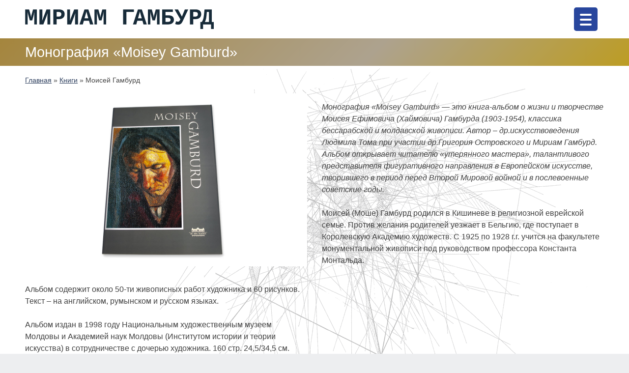

--- FILE ---
content_type: text/html; charset=UTF-8
request_url: https://www.miriamgamburd.com/ru/book/%D0%BC%D0%BE%D0%BD%D0%BE%D0%B3%D1%80%D0%B0%D1%84%D0%B8%D1%8F-moisey-gamburd/
body_size: 22960
content:
<!doctype html>
<html lang="ru-RU">
<head>
	<meta charset="UTF-8">
	<meta name="viewport" content="width=device-width, initial-scale=1">
	<link rel="profile" href="https://gmpg.org/xfn/11">
	
	<meta name='robots' content='index, follow, max-image-preview:large, max-snippet:-1, max-video-preview:-1' />

	<!-- This site is optimized with the Yoast SEO plugin v26.8 - https://yoast.com/product/yoast-seo-wordpress/ -->
	<title>Монография «Moisey Gamburd» &#8212; Мириам Гамбурд</title>
	<meta name="description" content="Книга-альбом о жизни и творчестве Моисея Ефимовича (Хаймовича) Гамбурда (1903-1954), классика бессарабской и молдавской живописи" />
	<link rel="canonical" href="https://www.miriamgamburd.com/ru/book/%d0%bc%d0%be%d0%bd%d0%be%d0%b3%d1%80%d0%b0%d1%84%d0%b8%d1%8f-moisey-gamburd/" />
	<meta property="og:locale" content="ru_RU" />
	<meta property="og:type" content="article" />
	<meta property="og:title" content="Монография «Moisey Gamburd» &#8212; Мириам Гамбурд" />
	<meta property="og:description" content="Книга-альбом о жизни и творчестве Моисея Ефимовича (Хаймовича) Гамбурда (1903-1954), классика бессарабской и молдавской живописи" />
	<meta property="og:url" content="https://www.miriamgamburd.com/ru/book/%d0%bc%d0%be%d0%bd%d0%be%d0%b3%d1%80%d0%b0%d1%84%d0%b8%d1%8f-moisey-gamburd/" />
	<meta property="og:site_name" content="Мириам Гамбурд" />
	<meta property="article:publisher" content="https://www.facebook.com/miriam.gamburd" />
	<meta property="article:modified_time" content="2020-06-19T11:56:28+00:00" />
	<meta property="og:image" content="https://www.miriamgamburd.com/wp-content/uploads/2018/05/feat-x2-moisey-gamburd.jpg" />
	<meta property="og:image:width" content="1256" />
	<meta property="og:image:height" content="770" />
	<meta property="og:image:type" content="image/jpeg" />
	<script type="application/ld+json" class="yoast-schema-graph">{"@context":"https://schema.org","@graph":[{"@type":"WebPage","@id":"https://www.miriamgamburd.com/ru/book/%d0%bc%d0%be%d0%bd%d0%be%d0%b3%d1%80%d0%b0%d1%84%d0%b8%d1%8f-moisey-gamburd/","url":"https://www.miriamgamburd.com/ru/book/%d0%bc%d0%be%d0%bd%d0%be%d0%b3%d1%80%d0%b0%d1%84%d0%b8%d1%8f-moisey-gamburd/","name":"Монография «Moisey Gamburd» &#8212; Мириам Гамбурд","isPartOf":{"@id":"https://www.miriamgamburd.com/ru/#website"},"primaryImageOfPage":{"@id":"https://www.miriamgamburd.com/ru/book/%d0%bc%d0%be%d0%bd%d0%be%d0%b3%d1%80%d0%b0%d1%84%d0%b8%d1%8f-moisey-gamburd/#primaryimage"},"image":{"@id":"https://www.miriamgamburd.com/ru/book/%d0%bc%d0%be%d0%bd%d0%be%d0%b3%d1%80%d0%b0%d1%84%d0%b8%d1%8f-moisey-gamburd/#primaryimage"},"thumbnailUrl":"https://www.miriamgamburd.com/wp-content/uploads/2018/05/feat-x2-moisey-gamburd.jpg","datePublished":"2018-05-19T00:35:16+00:00","dateModified":"2020-06-19T11:56:28+00:00","description":"Книга-альбом о жизни и творчестве Моисея Ефимовича (Хаймовича) Гамбурда (1903-1954), классика бессарабской и молдавской живописи","breadcrumb":{"@id":"https://www.miriamgamburd.com/ru/book/%d0%bc%d0%be%d0%bd%d0%be%d0%b3%d1%80%d0%b0%d1%84%d0%b8%d1%8f-moisey-gamburd/#breadcrumb"},"inLanguage":"ru-RU","potentialAction":[{"@type":"ReadAction","target":["https://www.miriamgamburd.com/ru/book/%d0%bc%d0%be%d0%bd%d0%be%d0%b3%d1%80%d0%b0%d1%84%d0%b8%d1%8f-moisey-gamburd/"]}]},{"@type":"ImageObject","inLanguage":"ru-RU","@id":"https://www.miriamgamburd.com/ru/book/%d0%bc%d0%be%d0%bd%d0%be%d0%b3%d1%80%d0%b0%d1%84%d0%b8%d1%8f-moisey-gamburd/#primaryimage","url":"https://www.miriamgamburd.com/wp-content/uploads/2018/05/feat-x2-moisey-gamburd.jpg","contentUrl":"https://www.miriamgamburd.com/wp-content/uploads/2018/05/feat-x2-moisey-gamburd.jpg","width":1256,"height":770,"caption":"Монография «Moisey Gamburd»"},{"@type":"BreadcrumbList","@id":"https://www.miriamgamburd.com/ru/book/%d0%bc%d0%be%d0%bd%d0%be%d0%b3%d1%80%d0%b0%d1%84%d0%b8%d1%8f-moisey-gamburd/#breadcrumb","itemListElement":[{"@type":"ListItem","position":1,"name":"Главная","item":"https://www.miriamgamburd.com/ru/"},{"@type":"ListItem","position":2,"name":"Книги","item":"https://www.miriamgamburd.com/ru/books/"},{"@type":"ListItem","position":3,"name":"Моисей Гамбурд"}]},{"@type":"WebSite","@id":"https://www.miriamgamburd.com/ru/#website","url":"https://www.miriamgamburd.com/ru/","name":"Мириам Гамбурд","description":"Исследователь Иудаизма в Искусстве, художник, скульптор, преподаватель и писатель","publisher":{"@id":"https://www.miriamgamburd.com/ru/#/schema/person/d4ac0659d02d7dbb0cdee1bd16ca720a"},"potentialAction":[{"@type":"SearchAction","target":{"@type":"EntryPoint","urlTemplate":"https://www.miriamgamburd.com/ru/?s={search_term_string}"},"query-input":{"@type":"PropertyValueSpecification","valueRequired":true,"valueName":"search_term_string"}}],"inLanguage":"ru-RU"},{"@type":["Person","Organization"],"@id":"https://www.miriamgamburd.com/ru/#/schema/person/d4ac0659d02d7dbb0cdee1bd16ca720a","name":"Miriam Gamburd","image":{"@type":"ImageObject","inLanguage":"ru-RU","@id":"https://www.miriamgamburd.com/ru/#/schema/person/image/","url":"https://www.miriamgamburd.com/wp-content/uploads/2018/07/miriam-portrait.jpg","contentUrl":"https://www.miriamgamburd.com/wp-content/uploads/2018/07/miriam-portrait.jpg","width":469,"height":469,"caption":"Miriam Gamburd"},"logo":{"@id":"https://www.miriamgamburd.com/ru/#/schema/person/image/"},"sameAs":["https://www.miriamgamburd.com/","https://www.facebook.com/miriam.gamburd"]}]}</script>
	<!-- / Yoast SEO plugin. -->


<link rel='preconnect' href='//www.google-analytics.com' />
<link rel="alternate" type="application/rss+xml" title="Мириам Гамбурд &raquo; Лента" href="https://www.miriamgamburd.com/ru/feed/" />
<link rel="alternate" type="application/rss+xml" title="Мириам Гамбурд &raquo; Лента комментариев" href="https://www.miriamgamburd.com/ru/comments/feed/" />
<link rel="alternate" title="oEmbed (JSON)" type="application/json+oembed" href="https://www.miriamgamburd.com/ru/wp-json/oembed/1.0/embed?url=https%3A%2F%2Fwww.miriamgamburd.com%2Fru%2Fbook%2F%25d0%25bc%25d0%25be%25d0%25bd%25d0%25be%25d0%25b3%25d1%2580%25d0%25b0%25d1%2584%25d0%25b8%25d1%258f-moisey-gamburd%2F" />
<link rel="alternate" title="oEmbed (XML)" type="text/xml+oembed" href="https://www.miriamgamburd.com/ru/wp-json/oembed/1.0/embed?url=https%3A%2F%2Fwww.miriamgamburd.com%2Fru%2Fbook%2F%25d0%25bc%25d0%25be%25d0%25bd%25d0%25be%25d0%25b3%25d1%2580%25d0%25b0%25d1%2584%25d0%25b8%25d1%258f-moisey-gamburd%2F&#038;format=xml" />
<script type="text/javascript">var $TS_VCSC_CurrentPluginRelease = "5.6.1";var $TS_VCSC_CurrentComposerRelease = "8.7.2";var $TS_VCSC_Lightbox_Activated = true;var $TS_VCSC_Lightbox_Thumbs = "bottom";var $TS_VCSC_Lightbox_Thumbsize = 50;var $TS_VCSC_Lightbox_Animation = "random";var $TS_VCSC_Lightbox_Captions = "data-title";var $TS_VCSC_Lightbox_Closer = true;var $TS_VCSC_Lightbox_Durations = 5000;var $TS_VCSC_Lightbox_Share = false;var $TS_VCSC_Lightbox_Save = false;var $TS_VCSC_Lightbox_LoadAPIs = true;var $TS_VCSC_Lightbox_Social = "fb,tw,gp,pin";var $TS_VCSC_Lightbox_NoTouch = false;var $TS_VCSC_Lightbox_BGClose = true;var $TS_VCSC_Lightbox_NoHashes = true;var $TS_VCSC_Lightbox_Keyboard = true;var $TS_VCSC_Lightbox_FullScreen = true;var $TS_VCSC_Lightbox_Zoom = true;var $TS_VCSC_Lightbox_FXSpeed = 300;var $TS_VCSC_Lightbox_Scheme = "dark";var $TS_VCSC_Lightbox_Controls = "circle";var $TS_VCSC_Lightbox_URLColor = false;var $TS_VCSC_Lightbox_Backlight = "#ffffff";var $TS_VCSC_Lightbox_UseColor = false;var $TS_VCSC_Lightbox_Overlay = "#000000";var $TS_VCSC_Lightbox_Background = "";var $TS_VCSC_Lightbox_Repeat = "no-repeat";var $TS_VCSC_Lightbox_Noise = "";var $TS_VCSC_Lightbox_CORS = false;var $TS_VCSC_Lightbox_Tapping = true;var $TS_VCSC_Lightbox_ScrollBlock = "js";var $TS_VCSC_Lightbox_Protection = "none";var $TS_VCSC_Lightbox_HistoryClose = false;var $TS_VCSC_Lightbox_CustomScroll = true;var $TS_VCSC_Lightbox_HomeURL = "https://www.miriamgamburd.com/ru/";var $TS_VCSC_Lightbox_LastScroll = 0;var $TS_VCSC_Lightbox_Showing = false;var $TS_VCSC_Lightbox_PrettyPhoto = false;var $TS_VCSC_Lightbox_AttachAllOther = false;var $TS_VCSC_Hammer_ReleaseNew = false;</script><style id='wp-img-auto-sizes-contain-inline-css' type='text/css'>
img:is([sizes=auto i],[sizes^="auto," i]){contain-intrinsic-size:3000px 1500px}
/*# sourceURL=wp-img-auto-sizes-contain-inline-css */
</style>
<style id='classic-theme-styles-inline-css' type='text/css'>
/*! This file is auto-generated */
.wp-block-button__link{color:#fff;background-color:#32373c;border-radius:9999px;box-shadow:none;text-decoration:none;padding:calc(.667em + 2px) calc(1.333em + 2px);font-size:1.125em}.wp-block-file__button{background:#32373c;color:#fff;text-decoration:none}
/*# sourceURL=/wp-includes/css/classic-themes.min.css */
</style>
<style id='responsive-menu-inline-css' type='text/css'>
#page{transition: transform 0.8s}#rmp_menu_trigger-183518{width: 48px;height: 48px;position: absolute;top: 15px;border-radius: 5px;display: none;text-decoration: none;right: 5%;background: #28469d;transition: transform 0.8s, background-color 0.8s}#rmp_menu_trigger-183518:hover, #rmp_menu_trigger-183518:focus{background: #28469d;text-decoration: unset}#rmp_menu_trigger-183518.is-active{background: #ac167a}#rmp_menu_trigger-183518 .rmp-trigger-box{width: 24px;color: #ffffff}#rmp_menu_trigger-183518 .rmp-trigger-icon-active, #rmp_menu_trigger-183518 .rmp-trigger-text-open{display: none}#rmp_menu_trigger-183518.is-active .rmp-trigger-icon-active, #rmp_menu_trigger-183518.is-active .rmp-trigger-text-open{display: inline}#rmp_menu_trigger-183518.is-active .rmp-trigger-icon-inactive, #rmp_menu_trigger-183518.is-active .rmp-trigger-text{display: none}#rmp_menu_trigger-183518 .rmp-trigger-label{color: #ffffff;pointer-events: none;line-height: 13px;font-family: inherit;font-size: 14px;display: inline;text-transform: inherit}#rmp_menu_trigger-183518 .rmp-trigger-label.rmp-trigger-label-top{display: block;margin-bottom: 12px}#rmp_menu_trigger-183518 .rmp-trigger-label.rmp-trigger-label-bottom{display: block;margin-top: 12px}#rmp_menu_trigger-183518 .responsive-menu-pro-inner{display: block}#rmp_menu_trigger-183518 .rmp-trigger-icon-inactive .rmp-font-icon{color: #ffffff}#rmp_menu_trigger-183518 .responsive-menu-pro-inner, #rmp_menu_trigger-183518 .responsive-menu-pro-inner::before, #rmp_menu_trigger-183518 .responsive-menu-pro-inner::after{width: 24px;height: 4px;background-color: #ffffff;border-radius: 4px;position: absolute}#rmp_menu_trigger-183518 .rmp-trigger-icon-active .rmp-font-icon{color: #ffffff}#rmp_menu_trigger-183518.is-active .responsive-menu-pro-inner, #rmp_menu_trigger-183518.is-active .responsive-menu-pro-inner::before, #rmp_menu_trigger-183518.is-active .responsive-menu-pro-inner::after{background-color: #ffffff}#rmp_menu_trigger-183518:hover .rmp-trigger-icon-inactive .rmp-font-icon{color: #ffffff}#rmp_menu_trigger-183518:not(.is-active):hover .responsive-menu-pro-inner, #rmp_menu_trigger-183518:not(.is-active):hover .responsive-menu-pro-inner::before, #rmp_menu_trigger-183518:not(.is-active):hover .responsive-menu-pro-inner::after{background-color: #ffffff}#rmp_menu_trigger-183518 .responsive-menu-pro-inner::before{top: 10px}#rmp_menu_trigger-183518 .responsive-menu-pro-inner::after{bottom: 10px}#rmp_menu_trigger-183518.is-active .responsive-menu-pro-inner::after{bottom: 0}@media screen and (max-width: 1349px){#site-navigation{display: none !important}#rmp_menu_trigger-183518{display: block}#rmp-container-183518{position: fixed;top: 0;margin: 0;transition: transform 0.8s;overflow: auto;display: block;width: 80%;background-color: #d6cec8;background-image: url("");height: 100%;right: 0;padding-top: 0px;padding-left: 0px;padding-bottom: 0px;padding-right: 0px}#rmp-menu-wrap-183518{padding-top: 0px;padding-left: 0px;padding-bottom: 0px;padding-right: 0px;background-color: #d6cec8}#rmp-menu-wrap-183518 .rmp-menu, #rmp-menu-wrap-183518 .rmp-submenu{width: 100%;box-sizing: border-box;margin: 0;padding: 0}#rmp-menu-wrap-183518 .rmp-submenu-depth-1 .rmp-menu-item-link{padding-left: 8%}#rmp-menu-wrap-183518 .rmp-submenu-depth-2 .rmp-menu-item-link{padding-left: 8%}#rmp-menu-wrap-183518 .rmp-submenu-depth-3 .rmp-menu-item-link{padding-left: 12%}#rmp-menu-wrap-183518 .rmp-submenu-depth-4 .rmp-menu-item-link{padding-left: 16%}#rmp-menu-wrap-183518 .rmp-submenu.rmp-submenu-open{display: block}#rmp-menu-wrap-183518 .rmp-menu-item{width: 100%;list-style: none;margin: 0}#rmp-menu-wrap-183518 .rmp-menu-item-link{height: 48px;line-height: 48px;font-size: 17px;border-bottom: 0px solid #d6cec8;font-family: inherit;color: #101419;text-align: left;background-color: #d6cec8;font-weight: normal;letter-spacing: 0px;display: block;box-sizing: border-box;width: 100%;text-decoration: none;position: relative;overflow: hidden;transition: background-color 0.8s, border-color 0.8s, 0.8s;padding: 0 8%;padding-right: 58px}#rmp-menu-wrap-183518 .rmp-menu-item-link:after, #rmp-menu-wrap-183518 .rmp-menu-item-link:before{display: none}#rmp-menu-wrap-183518 .rmp-menu-item-link:hover, #rmp-menu-wrap-183518 .rmp-menu-item-link:focus{color: #ea118c;border-color: #d6cec8;background-color: #e4dcd8}#rmp-menu-wrap-183518 .rmp-menu-item-link:focus{outline: none;border-color: unset;box-shadow: unset}#rmp-menu-wrap-183518 .rmp-menu-item-link .rmp-font-icon{height: 48px;line-height: 48px;margin-right: 10px;font-size: 17px}#rmp-menu-wrap-183518 .rmp-menu-current-item .rmp-menu-item-link{color: #28469d;border-color: #d6cec8;background-color: #d6cec8}#rmp-menu-wrap-183518 .rmp-menu-current-item .rmp-menu-item-link:hover, #rmp-menu-wrap-183518 .rmp-menu-current-item .rmp-menu-item-link:focus{color: #747781;border-color: #d6cec8;background-color: #d6cec8}#rmp-menu-wrap-183518 .rmp-menu-subarrow{position: absolute;top: 0;bottom: 0;text-align: center;overflow: hidden;background-size: cover;overflow: hidden;right: 0;border-left-style: solid;border-left-color: #d6cec8;border-left-width: 1px;height: 48px;width: 48px;color: #28469d;background-color: #d6cec8}#rmp-menu-wrap-183518 .rmp-menu-subarrow svg{fill: #28469d}#rmp-menu-wrap-183518 .rmp-menu-subarrow:hover{color: #747781;border-color: #d6cec8;background-color: #dfd9d4}#rmp-menu-wrap-183518 .rmp-menu-subarrow:hover svg{fill: #747781}#rmp-menu-wrap-183518 .rmp-menu-subarrow .rmp-font-icon{margin-right: unset}#rmp-menu-wrap-183518 .rmp-menu-subarrow *{vertical-align: middle;line-height: 48px}#rmp-menu-wrap-183518 .rmp-menu-subarrow-active{display: block;background-size: cover;color: #ea118c;border-color: #d6cec8;background-color: #dfd9d4}#rmp-menu-wrap-183518 .rmp-menu-subarrow-active svg{fill: #ea118c}#rmp-menu-wrap-183518 .rmp-menu-subarrow-active:hover{color: #28469d;border-color: #d6cec8;background-color: #dfd9d4}#rmp-menu-wrap-183518 .rmp-menu-subarrow-active:hover svg{fill: #28469d}#rmp-menu-wrap-183518 .rmp-submenu{display: none}#rmp-menu-wrap-183518 .rmp-submenu .rmp-menu-item-link{height: 42px;line-height: 42px;letter-spacing: 0px;font-size: 15px;border-bottom: 1px solid #28469d;font-family: inherit;font-weight: normal;color: #ffffff;text-align: left;background-color: #28469d}#rmp-menu-wrap-183518 .rmp-submenu .rmp-menu-item-link:hover, #rmp-menu-wrap-183518 .rmp-submenu .rmp-menu-item-link:focus{color: #ffffff;border-color: #ac167a;background-color: #ac167a}#rmp-menu-wrap-183518 .rmp-submenu .rmp-menu-current-item .rmp-menu-item-link{color: #ffffff;border-color: #ac167a;background-color: #ac167a}#rmp-menu-wrap-183518 .rmp-submenu .rmp-menu-current-item .rmp-menu-item-link:hover, #rmp-menu-wrap-183518 .rmp-submenu .rmp-menu-current-item .rmp-menu-item-link:focus{color: #ffffff;border-color: #28469d;background-color: #28469d}#rmp-menu-wrap-183518 .rmp-submenu .rmp-menu-subarrow{right: 0;border-right: unset;border-left-style: solid;border-left-color: #d6cec8;border-left-width: 1px;height: 42px;line-height: 42px;width: 42px;color: #5c584f;background-color: #d6cec8}#rmp-menu-wrap-183518 .rmp-submenu .rmp-menu-subarrow:hover{color: #5c584f;border-color: #d6cec8;background-color: #dfd9d4}#rmp-menu-wrap-183518 .rmp-submenu .rmp-menu-subarrow-active{color: #5c584f;border-color: #d6cec8;background-color: #dfd9d4}#rmp-menu-wrap-183518 .rmp-submenu .rmp-menu-subarrow-active:hover{color: #5c584f;border-color: #d6cec8;background-color: #dfd9d4}#rmp-menu-wrap-183518 .rmp-menu-item-description{margin: 0;padding: 5px 8%;opacity: 0.8;color: #101419}#rmp-search-box-183518{display: block;padding-top: 0px;padding-left: 5%;padding-bottom: 0px;padding-right: 5%}#rmp-search-box-183518 .rmp-search-form{margin: 0}#rmp-search-box-183518 .rmp-search-box{background: #ffffff;border: 1px solid #dadada;color: #333333;width: 100%;padding: 0 5%;border-radius: 30px;height: 45px;-webkit-appearance: none}#rmp-search-box-183518 .rmp-search-box::placeholder{color: #c7c7cd}#rmp-search-box-183518 .rmp-search-box:focus{background-color: #ffffff;outline: 2px solid #dadada;color: #333333}#rmp-menu-title-183518{background-color: #212121;color: #ffffff;text-align: left;font-size: 18px;padding-top: 10%;padding-left: 5%;padding-bottom: 0%;padding-right: 5%;font-weight: 400;transition: background-color 0.8s, border-color 0.8s, color 0.8s}#rmp-menu-title-183518:hover{background-color: #212121;color: #ffffff}#rmp-menu-title-183518 > .rmp-menu-title-link{color: #ffffff;width: 100%;background-color: unset;text-decoration: none}#rmp-menu-title-183518 > .rmp-menu-title-link:hover{color: #ffffff}#rmp-menu-title-183518 .rmp-font-icon{font-size: 18px}#rmp-menu-additional-content-183518{padding-top: 0px;padding-left: 5%;padding-bottom: 0px;padding-right: 5%;color: #ffffff;text-align: center;font-size: 16px}}.rmp-container{display: none;visibility: visible;padding: 0px 0px 0px 0px;z-index: 99998;transition: all 0.3s}.rmp-container.rmp-fade-top, .rmp-container.rmp-fade-left, .rmp-container.rmp-fade-right, .rmp-container.rmp-fade-bottom{display: none}.rmp-container.rmp-slide-left, .rmp-container.rmp-push-left{transform: translateX(-100%);-ms-transform: translateX(-100%);-webkit-transform: translateX(-100%);-moz-transform: translateX(-100%)}.rmp-container.rmp-slide-left.rmp-menu-open, .rmp-container.rmp-push-left.rmp-menu-open{transform: translateX(0);-ms-transform: translateX(0);-webkit-transform: translateX(0);-moz-transform: translateX(0)}.rmp-container.rmp-slide-right, .rmp-container.rmp-push-right{transform: translateX(100%);-ms-transform: translateX(100%);-webkit-transform: translateX(100%);-moz-transform: translateX(100%)}.rmp-container.rmp-slide-right.rmp-menu-open, .rmp-container.rmp-push-right.rmp-menu-open{transform: translateX(0);-ms-transform: translateX(0);-webkit-transform: translateX(0);-moz-transform: translateX(0)}.rmp-container.rmp-slide-top, .rmp-container.rmp-push-top{transform: translateY(-100%);-ms-transform: translateY(-100%);-webkit-transform: translateY(-100%);-moz-transform: translateY(-100%)}.rmp-container.rmp-slide-top.rmp-menu-open, .rmp-container.rmp-push-top.rmp-menu-open{transform: translateY(0);-ms-transform: translateY(0);-webkit-transform: translateY(0);-moz-transform: translateY(0)}.rmp-container.rmp-slide-bottom, .rmp-container.rmp-push-bottom{transform: translateY(100%);-ms-transform: translateY(100%);-webkit-transform: translateY(100%);-moz-transform: translateY(100%)}.rmp-container.rmp-slide-bottom.rmp-menu-open, .rmp-container.rmp-push-bottom.rmp-menu-open{transform: translateX(0);-ms-transform: translateX(0);-webkit-transform: translateX(0);-moz-transform: translateX(0)}.rmp-container::-webkit-scrollbar{width: 0px}.rmp-container ::-webkit-scrollbar-track{box-shadow: inset 0 0 5px transparent}.rmp-container ::-webkit-scrollbar-thumb{background: transparent}.rmp-container ::-webkit-scrollbar-thumb:hover{background: transparent}.rmp-container .rmp-menu-wrap .rmp-menu{transition: none;border-radius: 0;box-shadow: none;background: none;border: 0;bottom: auto;box-sizing: border-box;clip: auto;color: #666;display: block;float: none;font-family: inherit;font-size: 14px;height: auto;left: auto;line-height: 1.7;list-style-type: none;margin: 0;min-height: auto;max-height: none;opacity: 1;outline: none;overflow: visible;padding: 0;position: relative;pointer-events: auto;right: auto;text-align: left;text-decoration: none;text-indent: 0;text-transform: none;transform: none;top: auto;visibility: inherit;width: auto;word-wrap: break-word;white-space: normal}.rmp-container .rmp-menu-additional-content{display: block;word-break: break-word}.rmp-container .rmp-menu-title{display: flex;flex-direction: column}.rmp-container .rmp-menu-title .rmp-menu-title-image{max-width: 100%;margin-bottom: 15px;display: block;margin: auto;margin-bottom: 15px}button.rmp_menu_trigger{z-index: 999999;overflow: hidden;outline: none;border: 0;display: none;margin: 0;transition: transform 0.5s, background-color 0.5s;padding: 0}button.rmp_menu_trigger .responsive-menu-pro-inner::before, button.rmp_menu_trigger .responsive-menu-pro-inner::after{content: "";display: block}button.rmp_menu_trigger .responsive-menu-pro-inner::before{top: 10px}button.rmp_menu_trigger .responsive-menu-pro-inner::after{bottom: 10px}button.rmp_menu_trigger .rmp-trigger-box{width: 40px;display: inline-block;position: relative;pointer-events: none;vertical-align: super}.admin-bar .rmp-container, .admin-bar .rmp_menu_trigger{margin-top: 32px !important}@media screen and (max-width: 782px){.admin-bar .rmp-container, .admin-bar .rmp_menu_trigger{margin-top: 46px !important}}.rmp-menu-trigger-boring .responsive-menu-pro-inner{transition-property: none}.rmp-menu-trigger-boring .responsive-menu-pro-inner::after, .rmp-menu-trigger-boring .responsive-menu-pro-inner::before{transition-property: none}.rmp-menu-trigger-boring.is-active .responsive-menu-pro-inner{transform: rotate(45deg)}.rmp-menu-trigger-boring.is-active .responsive-menu-pro-inner:before{top: 0;opacity: 0}.rmp-menu-trigger-boring.is-active .responsive-menu-pro-inner:after{bottom: 0;transform: rotate(-90deg)}
/*# sourceURL=responsive-menu-inline-css */
</style>
<link rel='stylesheet' id='wpo_min-header-0-css' href='https://www.miriamgamburd.com/wp-content/cache/wpo-minify/1766426833/assets/wpo-minify-header-b6325010.min.css' type='text/css' media='all' />
<script type="text/javascript" src="https://www.miriamgamburd.com/wp-includes/js/jquery/jquery.min.js" id="jquery-core-js"></script>
<script type="text/javascript" src="https://www.miriamgamburd.com/wp-includes/js/jquery/jquery-migrate.min.js" id="jquery-migrate-js"></script>
<script type="text/javascript" id="wpo_min-header-0-js-extra">
/* <![CDATA[ */
var wpml_cookies = {"wp-wpml_current_language":{"value":"ru","expires":1,"path":"/"}};
var wpml_cookies = {"wp-wpml_current_language":{"value":"ru","expires":1,"path":"/"}};
//# sourceURL=wpo_min-header-0-js-extra
/* ]]> */
</script>
<script type="text/javascript" src="https://www.miriamgamburd.com/wp-content/cache/wpo-minify/1766426833/assets/wpo-minify-header-51f30676.min.js" id="wpo_min-header-0-js" defer="defer" data-wp-strategy="defer"></script>
<script></script><link rel="https://api.w.org/" href="https://www.miriamgamburd.com/ru/wp-json/" /><meta name="generator" content="WordPress 6.9" />
<link rel='shortlink' href='https://www.miriamgamburd.com/ru/?p=1171' />
<meta name="generator" content="WPML ver:4.8.6 stt:1,20,46;" />
<meta name="generator" content="Powered by WPBakery Page Builder - drag and drop page builder for WordPress."/>
<link rel="icon" href="https://www.miriamgamburd.com/wp-content/uploads/2018/07/cropped-favic-32x32.png" sizes="32x32" />
<link rel="icon" href="https://www.miriamgamburd.com/wp-content/uploads/2018/07/cropped-favic-192x192.png" sizes="192x192" />
<link rel="apple-touch-icon" href="https://www.miriamgamburd.com/wp-content/uploads/2018/07/cropped-favic-180x180.png" />
<meta name="msapplication-TileImage" content="https://www.miriamgamburd.com/wp-content/uploads/2018/07/cropped-favic-270x270.png" />
<style type="text/css" data-type="vc_shortcodes-default-css">.vc_do_custom_heading{margin-bottom:0.625rem;margin-top:0;}</style><style type="text/css" data-type="vc_shortcodes-custom-css">.vc_custom_1531964254411{margin-top: 0.8em !important;}</style><noscript><style> .wpb_animate_when_almost_visible { opacity: 1; }</style></noscript><style id='global-styles-inline-css' type='text/css'>
:root{--wp--preset--aspect-ratio--square: 1;--wp--preset--aspect-ratio--4-3: 4/3;--wp--preset--aspect-ratio--3-4: 3/4;--wp--preset--aspect-ratio--3-2: 3/2;--wp--preset--aspect-ratio--2-3: 2/3;--wp--preset--aspect-ratio--16-9: 16/9;--wp--preset--aspect-ratio--9-16: 9/16;--wp--preset--color--black: #000000;--wp--preset--color--cyan-bluish-gray: #abb8c3;--wp--preset--color--white: #ffffff;--wp--preset--color--pale-pink: #f78da7;--wp--preset--color--vivid-red: #cf2e2e;--wp--preset--color--luminous-vivid-orange: #ff6900;--wp--preset--color--luminous-vivid-amber: #fcb900;--wp--preset--color--light-green-cyan: #7bdcb5;--wp--preset--color--vivid-green-cyan: #00d084;--wp--preset--color--pale-cyan-blue: #8ed1fc;--wp--preset--color--vivid-cyan-blue: #0693e3;--wp--preset--color--vivid-purple: #9b51e0;--wp--preset--gradient--vivid-cyan-blue-to-vivid-purple: linear-gradient(135deg,rgb(6,147,227) 0%,rgb(155,81,224) 100%);--wp--preset--gradient--light-green-cyan-to-vivid-green-cyan: linear-gradient(135deg,rgb(122,220,180) 0%,rgb(0,208,130) 100%);--wp--preset--gradient--luminous-vivid-amber-to-luminous-vivid-orange: linear-gradient(135deg,rgb(252,185,0) 0%,rgb(255,105,0) 100%);--wp--preset--gradient--luminous-vivid-orange-to-vivid-red: linear-gradient(135deg,rgb(255,105,0) 0%,rgb(207,46,46) 100%);--wp--preset--gradient--very-light-gray-to-cyan-bluish-gray: linear-gradient(135deg,rgb(238,238,238) 0%,rgb(169,184,195) 100%);--wp--preset--gradient--cool-to-warm-spectrum: linear-gradient(135deg,rgb(74,234,220) 0%,rgb(151,120,209) 20%,rgb(207,42,186) 40%,rgb(238,44,130) 60%,rgb(251,105,98) 80%,rgb(254,248,76) 100%);--wp--preset--gradient--blush-light-purple: linear-gradient(135deg,rgb(255,206,236) 0%,rgb(152,150,240) 100%);--wp--preset--gradient--blush-bordeaux: linear-gradient(135deg,rgb(254,205,165) 0%,rgb(254,45,45) 50%,rgb(107,0,62) 100%);--wp--preset--gradient--luminous-dusk: linear-gradient(135deg,rgb(255,203,112) 0%,rgb(199,81,192) 50%,rgb(65,88,208) 100%);--wp--preset--gradient--pale-ocean: linear-gradient(135deg,rgb(255,245,203) 0%,rgb(182,227,212) 50%,rgb(51,167,181) 100%);--wp--preset--gradient--electric-grass: linear-gradient(135deg,rgb(202,248,128) 0%,rgb(113,206,126) 100%);--wp--preset--gradient--midnight: linear-gradient(135deg,rgb(2,3,129) 0%,rgb(40,116,252) 100%);--wp--preset--font-size--small: 13px;--wp--preset--font-size--medium: 20px;--wp--preset--font-size--large: 36px;--wp--preset--font-size--x-large: 42px;--wp--preset--spacing--20: 0.44rem;--wp--preset--spacing--30: 0.67rem;--wp--preset--spacing--40: 1rem;--wp--preset--spacing--50: 1.5rem;--wp--preset--spacing--60: 2.25rem;--wp--preset--spacing--70: 3.38rem;--wp--preset--spacing--80: 5.06rem;--wp--preset--shadow--natural: 6px 6px 9px rgba(0, 0, 0, 0.2);--wp--preset--shadow--deep: 12px 12px 50px rgba(0, 0, 0, 0.4);--wp--preset--shadow--sharp: 6px 6px 0px rgba(0, 0, 0, 0.2);--wp--preset--shadow--outlined: 6px 6px 0px -3px rgb(255, 255, 255), 6px 6px rgb(0, 0, 0);--wp--preset--shadow--crisp: 6px 6px 0px rgb(0, 0, 0);}:where(.is-layout-flex){gap: 0.5em;}:where(.is-layout-grid){gap: 0.5em;}body .is-layout-flex{display: flex;}.is-layout-flex{flex-wrap: wrap;align-items: center;}.is-layout-flex > :is(*, div){margin: 0;}body .is-layout-grid{display: grid;}.is-layout-grid > :is(*, div){margin: 0;}:where(.wp-block-columns.is-layout-flex){gap: 2em;}:where(.wp-block-columns.is-layout-grid){gap: 2em;}:where(.wp-block-post-template.is-layout-flex){gap: 1.25em;}:where(.wp-block-post-template.is-layout-grid){gap: 1.25em;}.has-black-color{color: var(--wp--preset--color--black) !important;}.has-cyan-bluish-gray-color{color: var(--wp--preset--color--cyan-bluish-gray) !important;}.has-white-color{color: var(--wp--preset--color--white) !important;}.has-pale-pink-color{color: var(--wp--preset--color--pale-pink) !important;}.has-vivid-red-color{color: var(--wp--preset--color--vivid-red) !important;}.has-luminous-vivid-orange-color{color: var(--wp--preset--color--luminous-vivid-orange) !important;}.has-luminous-vivid-amber-color{color: var(--wp--preset--color--luminous-vivid-amber) !important;}.has-light-green-cyan-color{color: var(--wp--preset--color--light-green-cyan) !important;}.has-vivid-green-cyan-color{color: var(--wp--preset--color--vivid-green-cyan) !important;}.has-pale-cyan-blue-color{color: var(--wp--preset--color--pale-cyan-blue) !important;}.has-vivid-cyan-blue-color{color: var(--wp--preset--color--vivid-cyan-blue) !important;}.has-vivid-purple-color{color: var(--wp--preset--color--vivid-purple) !important;}.has-black-background-color{background-color: var(--wp--preset--color--black) !important;}.has-cyan-bluish-gray-background-color{background-color: var(--wp--preset--color--cyan-bluish-gray) !important;}.has-white-background-color{background-color: var(--wp--preset--color--white) !important;}.has-pale-pink-background-color{background-color: var(--wp--preset--color--pale-pink) !important;}.has-vivid-red-background-color{background-color: var(--wp--preset--color--vivid-red) !important;}.has-luminous-vivid-orange-background-color{background-color: var(--wp--preset--color--luminous-vivid-orange) !important;}.has-luminous-vivid-amber-background-color{background-color: var(--wp--preset--color--luminous-vivid-amber) !important;}.has-light-green-cyan-background-color{background-color: var(--wp--preset--color--light-green-cyan) !important;}.has-vivid-green-cyan-background-color{background-color: var(--wp--preset--color--vivid-green-cyan) !important;}.has-pale-cyan-blue-background-color{background-color: var(--wp--preset--color--pale-cyan-blue) !important;}.has-vivid-cyan-blue-background-color{background-color: var(--wp--preset--color--vivid-cyan-blue) !important;}.has-vivid-purple-background-color{background-color: var(--wp--preset--color--vivid-purple) !important;}.has-black-border-color{border-color: var(--wp--preset--color--black) !important;}.has-cyan-bluish-gray-border-color{border-color: var(--wp--preset--color--cyan-bluish-gray) !important;}.has-white-border-color{border-color: var(--wp--preset--color--white) !important;}.has-pale-pink-border-color{border-color: var(--wp--preset--color--pale-pink) !important;}.has-vivid-red-border-color{border-color: var(--wp--preset--color--vivid-red) !important;}.has-luminous-vivid-orange-border-color{border-color: var(--wp--preset--color--luminous-vivid-orange) !important;}.has-luminous-vivid-amber-border-color{border-color: var(--wp--preset--color--luminous-vivid-amber) !important;}.has-light-green-cyan-border-color{border-color: var(--wp--preset--color--light-green-cyan) !important;}.has-vivid-green-cyan-border-color{border-color: var(--wp--preset--color--vivid-green-cyan) !important;}.has-pale-cyan-blue-border-color{border-color: var(--wp--preset--color--pale-cyan-blue) !important;}.has-vivid-cyan-blue-border-color{border-color: var(--wp--preset--color--vivid-cyan-blue) !important;}.has-vivid-purple-border-color{border-color: var(--wp--preset--color--vivid-purple) !important;}.has-vivid-cyan-blue-to-vivid-purple-gradient-background{background: var(--wp--preset--gradient--vivid-cyan-blue-to-vivid-purple) !important;}.has-light-green-cyan-to-vivid-green-cyan-gradient-background{background: var(--wp--preset--gradient--light-green-cyan-to-vivid-green-cyan) !important;}.has-luminous-vivid-amber-to-luminous-vivid-orange-gradient-background{background: var(--wp--preset--gradient--luminous-vivid-amber-to-luminous-vivid-orange) !important;}.has-luminous-vivid-orange-to-vivid-red-gradient-background{background: var(--wp--preset--gradient--luminous-vivid-orange-to-vivid-red) !important;}.has-very-light-gray-to-cyan-bluish-gray-gradient-background{background: var(--wp--preset--gradient--very-light-gray-to-cyan-bluish-gray) !important;}.has-cool-to-warm-spectrum-gradient-background{background: var(--wp--preset--gradient--cool-to-warm-spectrum) !important;}.has-blush-light-purple-gradient-background{background: var(--wp--preset--gradient--blush-light-purple) !important;}.has-blush-bordeaux-gradient-background{background: var(--wp--preset--gradient--blush-bordeaux) !important;}.has-luminous-dusk-gradient-background{background: var(--wp--preset--gradient--luminous-dusk) !important;}.has-pale-ocean-gradient-background{background: var(--wp--preset--gradient--pale-ocean) !important;}.has-electric-grass-gradient-background{background: var(--wp--preset--gradient--electric-grass) !important;}.has-midnight-gradient-background{background: var(--wp--preset--gradient--midnight) !important;}.has-small-font-size{font-size: var(--wp--preset--font-size--small) !important;}.has-medium-font-size{font-size: var(--wp--preset--font-size--medium) !important;}.has-large-font-size{font-size: var(--wp--preset--font-size--large) !important;}.has-x-large-font-size{font-size: var(--wp--preset--font-size--x-large) !important;}
/*# sourceURL=global-styles-inline-css */
</style>
<link rel='stylesheet' id='wpo_min-footer-0-css' href='https://www.miriamgamburd.com/wp-content/cache/wpo-minify/1766426833/assets/wpo-minify-footer-05bd1045.min.css' type='text/css' media='all' />
</head>

<body class="wp-singular book-template-default single single-book postid-1171 wp-theme-miriam wpb-js-composer js-comp-ver-8.7.2 vc_responsive">

<div id="page" class="site">
	<a class="skip-link screen-reader-text" href="#content">Перейти к содержанию</a>

	<header id="masthead" class="site-header">
		<div class="site-branding">
			
						<div class="site-title"><a href="https://www.miriamgamburd.com/ru/" title="Мириам Гамбурд" rel="home">
								<svg xmlns="https://www.w3.org/2000/svg" width="384" height="40" viewBox="0 0 384 40"><path fill="#172b39" fill-rule="evenodd" d="M378.495 39.964v-9.247h-16.148v9.247h-5.505V25.64h2.913c1.208-1.752 2.13-3.709 2.764-5.87.635-2.16 1.113-4.736 1.434-7.728L365.237.144h14.749V25.64H384v14.324h-5.505zM374.366 5.22h-4.381l-.711 7.57c-.244 2.599-.615 4.96-1.112 7.082-.497 2.123-1.243 4.046-2.237 5.768h8.441V5.22zm-21.334 13.463c-1.766.831-3.88 1.246-6.342 1.246h-4.518v10.788h-6.767V.144h11.01c3.93 0 6.923.819 8.98 2.459 2.056 1.639 3.085 4.038 3.085 7.195 0 2.025-.467 3.804-1.399 5.338-.933 1.533-2.283 2.716-4.049 3.547zm-2.867-12.295c-1.002-.703-2.504-1.054-4.507-1.054h-3.486v9.45h3.67c2.018 0 3.493-.411 4.426-1.235.933-.823 1.4-2.036 1.4-3.637 0-1.647-.501-2.822-1.503-3.524zm-31.871 21.87c-.872 1.005-1.866 1.741-2.982 2.21-1.116.468-2.446.702-3.991.702-1.086 0-2.164-.132-3.234-.397-1.07-.264-1.927-.585-2.569-.963l1.881-5.575c1.361.635 2.584.952 3.67.952 1.07 0 1.946-.332 2.626-.997.68-.665 1.472-1.941 2.374-3.83L304.234.144h7.041l7.914 14.663L325.175.144h6.858L321.115 23.51c-1.009 2.161-1.949 3.743-2.821 4.748zm-26.561-16.08c3.67 0 6.457.786 8.36 2.357 1.904 1.572 2.856 3.823 2.856 6.754 0 2.931-1.059 5.235-3.177 6.912-2.118 1.677-5.042 2.516-8.773 2.516h-11.927V.144h21.698v5.144h-14.932v6.89h5.895zm-5.895 13.326h4.06c2.141 0 3.712-.324 4.713-.974 1.002-.65 1.503-1.7 1.503-3.15 0-1.406-.532-2.433-1.594-3.083-1.063-.649-2.65-.974-4.76-.974h-3.922v8.181zm-17.295-14.459c0-1.587.123-3.86.367-6.822-.902 4.382-1.475 6.958-1.72 7.728l-2.844 10.607h-5l-2.89-10.607c-.444-1.631-1.025-4.207-1.744-7.728l.161 2.266c.107 1.587.161 3.105.161 4.556v19.672h-5.047V.144h7.96l3.096 11.309c.229.71.52 2.455.872 5.235.305-2.342.611-4.079.917-5.212l3.12-11.332h7.684v30.573h-5.093V11.045zm-29.68 12.193h-10.46l-2.11 7.479h-6.766L229.688.144h7.89l10.139 30.573h-6.744l-2.11-7.479zm-4.576-16.205c-.314-1.223-.532-2.145-.654-2.765-.122.635-.348 1.583-.676 2.845-.329 1.261-1.373 4.96-3.131 11.094h7.615c-1.789-6.225-2.841-9.95-3.154-11.174zm-28.124 23.661h-6.766V.144h22.18v5.167h-15.414v25.383zm-46.378-19.649c0-1.587.122-3.86.366-6.822-.902 4.382-1.475 6.958-1.72 7.728l-2.844 10.607h-5l-2.89-10.607c-.444-1.631-1.025-4.207-1.744-7.728l.161 2.266c.107 1.587.161 3.105.161 4.556v19.672h-5.047V.144h7.96l3.096 11.309c.23.71.52 2.455.872 5.235.305-2.342.611-4.079.917-5.212l3.12-11.332h7.684v30.573h-5.092V11.045zm-29.681 12.193h-10.459l-2.111 7.479h-6.766L120.929.144h7.89l10.139 30.573h-6.744l-2.11-7.479zm-4.576-16.205c-.314-1.223-.532-2.145-.654-2.765-.122.635-.348 1.583-.676 2.845-.329 1.261-1.373 4.96-3.131 11.094h7.615c-1.789-6.225-2.841-9.95-3.154-11.174zM101.8 15.85c0-1.542.213-4.216.642-8.023l-8.808 22.89h-7.936V.144h5.894v15.23c0 1.964-.214 4.721-.642 8.272L99.965.144h7.729v30.573H101.8V15.85zm-26.665 2.833c-1.766.831-3.88 1.246-6.342 1.246h-4.519v10.788h-6.766V.144h11.01c3.93 0 6.923.819 8.98 2.459 2.056 1.639 3.085 4.038 3.085 7.195 0 2.025-.467 3.804-1.4 5.338-.932 1.533-2.282 2.716-4.048 3.547zM72.268 6.388c-1.002-.703-2.504-1.054-4.507-1.054h-3.487v9.45h3.67c2.019 0 3.494-.411 4.427-1.235.933-.823 1.399-2.036 1.399-3.637 0-1.647-.501-2.822-1.502-3.524zM45.42 15.85c0-1.542.214-4.216.642-8.023l-8.808 22.89h-7.936V.144h5.895v15.23c0 1.964-.214 4.721-.642 8.272L43.585.144h7.73v30.573H45.42V15.85zm-26.584-4.805c0-1.587.122-3.86.367-6.822-.902 4.382-1.476 6.958-1.72 7.728l-2.845 10.607h-5l-2.89-10.607c-.444-1.631-1.025-4.207-1.743-7.728l.16 2.266c.107 1.587.161 3.105.161 4.556v19.672H.28V.144h7.959l3.097 11.309c.229.71.519 2.455.871 5.235.306-2.342.612-4.079.918-5.212L16.244.144h7.684v30.573h-5.092V11.045z"/></svg>
								</a></div>
		</div><!-- .site-branding -->

		<nav id="site-navigation" class="main-navigation">
						<div class="menu-topmenu-russian-container"><ul id="primary-menu" class="menu"><li id="menu-item-1090" class="menu-home menu-item menu-item-type-post_type menu-item-object-page menu-item-home menu-item-1090"><a href="https://www.miriamgamburd.com/ru/">Главная</a></li>
<li id="menu-item-1162" class="menu-item menu-item-type-post_type_archive menu-item-object-book current-menu-ancestor current-menu-parent menu-item-has-children menu-item-1162"><a href="https://www.miriamgamburd.com/ru/books/">Книги</a>
<ul class="sub-menu">
	<li id="menu-item-2377" class="menu-item menu-item-type-post_type menu-item-object-book menu-item-2377"><a href="https://www.miriamgamburd.com/ru/book/%d0%b3%d0%b0%d1%80%d0%b3%d1%83%d0%bb%d1%8c%d1%8f/">«Гаргулья»</a></li>
	<li id="menu-item-1215" class="menu-item menu-item-type-post_type menu-item-object-book menu-item-1215"><a href="https://www.miriamgamburd.com/ru/book/%d0%b3%d1%80%d0%b5%d1%85-%d0%bf%d1%80%d0%b5%d0%ba%d1%80%d0%b0%d1%81%d0%b5%d0%bd-%d1%81%d0%be%d0%b4%d0%b5%d1%80%d0%b6%d0%b0%d0%bd%d0%b8%d0%b5%d0%bc/">Книга-альбом: «Грех прекрасен содержанием»</a></li>
	<li id="menu-item-1216" class="menu-item menu-item-type-post_type menu-item-object-book menu-item-1216"><a href="https://www.miriamgamburd.com/ru/book/%d0%bc%d0%be%d0%bd%d0%be%d0%b3%d1%80%d0%b0%d1%84%d0%b8%d1%8f-eugenia-gamburd/">Монография «Eugenia Gamburd»</a></li>
	<li id="menu-item-1217" class="menu-item menu-item-type-post_type menu-item-object-book menu-item-1217"><a href="https://www.miriamgamburd.com/ru/book/%d0%b4%d0%b2%d1%83%d1%85%d1%84%d0%b8%d0%b3%d1%83%d1%80%d0%bd%d0%b0%d1%8f-%d0%be%d0%b1%d0%bd%d0%b0%d0%b6%d0%b5%d0%bd%d0%ba%d0%b0/">«Двухфигурная обнаженка»</a></li>
	<li id="menu-item-1179" class="menu-item menu-item-type-post_type menu-item-object-book current-menu-item menu-item-1179"><a href="https://www.miriamgamburd.com/ru/book/%d0%bc%d0%be%d0%bd%d0%be%d0%b3%d1%80%d0%b0%d1%84%d0%b8%d1%8f-moisey-gamburd/" aria-current="page">Монография «Moisey Gamburd»</a></li>
	<li id="menu-item-1161" class="menu-item menu-item-type-post_type menu-item-object-book menu-item-1161"><a href="https://www.miriamgamburd.com/ru/book/drawings-moisey-gamburd/">Альбом «Drawings. Moisey Gamburd»</a></li>
</ul>
</li>
<li id="menu-item-1244" class="menu-item menu-item-type-post_type_archive menu-item-object-catalogue menu-item-has-children menu-item-1244"><a href="https://www.miriamgamburd.com/ru/catalogues/">Каталоги</a>
<ul class="sub-menu">
	<li id="menu-item-183781" class="menu-item menu-item-type-post_type menu-item-object-catalogue menu-item-183781"><a href="https://www.miriamgamburd.com/ru/catalogue/young-and-old-masters/">Израильские мастера рисунка</a></li>
	<li id="menu-item-2550" class="menu-item menu-item-type-post_type menu-item-object-catalogue menu-item-2550"><a href="https://www.miriamgamburd.com/ru/catalogue/homo-vulgaris/">Homo Vulgaris</a></li>
	<li id="menu-item-2630" class="menu-item menu-item-type-post_type menu-item-object-catalogue menu-item-2630"><a href="https://www.miriamgamburd.com/ru/catalogue/%d0%b2%d1%80%d0%b5%d0%bc%d1%8f-%d1%81%d0%be%d0%b1%d0%b8%d1%80%d0%b0%d1%82%d1%8c-%d0%ba%d0%b0%d0%bc%d0%bd%d0%b8/">Время собирать камни</a></li>
	<li id="menu-item-1311" class="menu-item menu-item-type-post_type menu-item-object-catalogue menu-item-1311"><a href="https://www.miriamgamburd.com/ru/catalogue/%d0%bb%d0%be%d0%b6%d0%bd%d0%b0%d1%8f-%d0%bf%d1%80%d0%b0%d0%b2%d0%b4%d0%b0/">Ложная правда</a></li>
	<li id="menu-item-1312" class="menu-item menu-item-type-post_type menu-item-object-catalogue menu-item-1312"><a href="https://www.miriamgamburd.com/ru/catalogue/%d0%bc%d0%be%d0%b8%d1%81%d0%b5%d0%b9-%d0%b3%d0%b0%d0%bc%d0%b1%d1%83%d1%80%d0%b4-%d0%b5%d0%b2%d0%b3%d0%b5%d0%bd%d0%b8%d1%8f-%d0%b3%d0%b0%d0%bc%d0%b1%d1%83%d1%80%d0%b4/">Моисей Гамбурд. Евгения Гамбурд</a></li>
	<li id="menu-item-1261" class="menu-item menu-item-type-post_type menu-item-object-catalogue menu-item-1261"><a href="https://www.miriamgamburd.com/ru/catalogue/%d1%85%d0%b2%d0%be%d1%81%d1%82-%d0%b0%d0%bd%d0%b3%d0%b5%d0%bb%d0%b0/">Хвост ангела</a></li>
	<li id="menu-item-1262" class="menu-item menu-item-type-post_type menu-item-object-catalogue menu-item-1262"><a href="https://www.miriamgamburd.com/ru/catalogue/%d1%81%d0%b2%d0%b8%d0%b4%d0%b5%d1%82%d0%b5%d0%bb%d1%8c%d1%81%d1%82%d0%b2%d0%be-%d0%be-%d0%bf%d0%b5%d1%80%d0%b5%d0%b5%d0%b7%d0%b4%d0%b5/">Свидетельство о переезде</a></li>
	<li id="menu-item-1245" class="menu-item menu-item-type-post_type menu-item-object-catalogue menu-item-1245"><a href="https://www.miriamgamburd.com/ru/catalogue/%d0%ba%d0%b5%d0%bd%d1%82%d0%b0%d0%b2%d1%80%d1%8b/">Кентавры</a></li>
</ul>
</li>
<li id="menu-item-1316" class="menu-item menu-item-type-post_type_archive menu-item-object-text menu-item-has-children menu-item-1316"><a href="https://www.miriamgamburd.com/ru/texts/">Тексты</a>
<ul class="sub-menu">
	<li id="menu-item-1091" class="menu-item menu-item-type-taxonomy menu-item-object-texts menu-item-1091"><a href="https://www.miriamgamburd.com/ru/texts/%d1%8d%d1%81%d1%81%d0%b5/">Эссе</a></li>
	<li id="menu-item-1345" class="menu-item menu-item-type-taxonomy menu-item-object-texts menu-item-1345"><a href="https://www.miriamgamburd.com/ru/texts/%d1%81%d1%82%d0%b0%d1%82%d1%8c%d0%b8/">Статьи</a></li>
	<li id="menu-item-1370" class="menu-item menu-item-type-taxonomy menu-item-object-texts menu-item-1370"><a href="https://www.miriamgamburd.com/ru/texts/%d1%80%d0%b0%d1%81%d1%81%d0%ba%d0%b0%d0%b7%d1%8b/">Рассказы</a></li>
</ul>
</li>
<li id="menu-item-1471" class="menu-item menu-item-type-post_type_archive menu-item-object-sculpture menu-item-has-children menu-item-1471"><a href="https://www.miriamgamburd.com/ru/sculptures/">Скульптуры</a>
<ul class="sub-menu">
	<li id="menu-item-183583" class="menu-item menu-item-type-taxonomy menu-item-object-sculptures menu-item-183583"><a href="https://www.miriamgamburd.com/ru/sculptures/%d1%8d%d0%ba%d1%81%d0%bf%d0%be%d0%b7%d0%b8%d1%86%d0%b8%d1%8f-%d1%81%d0%ba%d1%83%d0%bb%d1%8c%d0%bf%d1%82%d1%83%d1%80%d1%8b/">Экспозиция скульптуры</a></li>
	<li id="menu-item-1092" class="menu-item menu-item-type-taxonomy menu-item-object-sculptures menu-item-1092"><a href="https://www.miriamgamburd.com/ru/sculptures/%d1%83%d1%81%d1%82%d0%b0%d0%bd%d0%be%d0%b2%d0%bb%d0%b5%d0%bd%d0%bd%d1%8b%d0%b5/">Установленные скульптуры</a></li>
	<li id="menu-item-1093" class="menu-item menu-item-type-taxonomy menu-item-object-sculptures menu-item-1093"><a href="https://www.miriamgamburd.com/ru/sculptures/%d0%bf%d1%80%d0%be%d0%b5%d0%ba%d1%82%d1%8b/">Неосуществимые проекты</a></li>
</ul>
</li>
<li id="menu-item-1498" class="menu-item menu-item-type-post_type_archive menu-item-object-graphic menu-item-has-children menu-item-1498"><a href="https://www.miriamgamburd.com/ru/graphics/">Графика</a>
<ul class="sub-menu">
	<li id="menu-item-1094" class="menu-item menu-item-type-taxonomy menu-item-object-graphics menu-item-1094"><a href="https://www.miriamgamburd.com/ru/graphics/%d1%80%d0%b8%d1%81%d1%83%d0%bd%d0%ba%d0%b8/">Рисунки</a></li>
	<li id="menu-item-1163" class="menu-item menu-item-type-taxonomy menu-item-object-graphics menu-item-1163"><a href="https://www.miriamgamburd.com/ru/graphics/%d0%b0%d0%bd%d0%b8%d0%bc%d0%b0%d1%86%d0%b8%d1%8f/">Анимация</a></li>
</ul>
</li>
<li id="menu-item-1572" class="menu-item menu-item-type-post_type_archive menu-item-object-press menu-item-has-children menu-item-1572"><a href="https://www.miriamgamburd.com/ru/press/">Пресса</a>
<ul class="sub-menu">
	<li id="menu-item-1626" class="menu-item menu-item-type-taxonomy menu-item-object-presse menu-item-1626"><a href="https://www.miriamgamburd.com/ru/presse/%d0%b8%d0%bd%d1%82%d0%b5%d1%80%d0%b2%d1%8c%d1%8e/">Интервью</a></li>
	<li id="menu-item-1096" class="menu-item menu-item-type-taxonomy menu-item-object-presse menu-item-1096"><a href="https://www.miriamgamburd.com/ru/presse/%d0%ba%d1%80%d0%b8%d1%82%d0%b8%d0%ba%d0%b0/">Критика</a></li>
</ul>
</li>
<li id="menu-item-1097" class="menu-item menu-item-type-post_type menu-item-object-page current_page_parent menu-item-1097"><a href="https://www.miriamgamburd.com/ru/%d0%b1%d0%bb%d0%be%d0%b3/">Блог</a></li>
<li id="menu-item-1098" class="menu-item menu-item-type-post_type menu-item-object-page menu-item-1098"><a href="https://www.miriamgamburd.com/ru/about/">Я</a></li>
<li id="menu-item-1139" class="menu-item menu-item-type-post_type menu-item-object-page menu-item-1139"><a href="https://www.miriamgamburd.com/ru/contact/">Связь</a></li>
<li id="menu-item-wpml-ls-2-en" class="menu-item-language menu-item wpml-ls-slot-2 wpml-ls-item wpml-ls-item-en wpml-ls-menu-item wpml-ls-first-item menu-item-type-wpml_ls_menu_item menu-item-object-wpml_ls_menu_item menu-item-wpml-ls-2-en"><a href="https://www.miriamgamburd.com/book/monograph-moisey-gamburd/" title="Переключиться на English" aria-label="Переключиться на English" role="menuitem"><span class="wpml-ls-native" lang="en">English</span></a></li>
<li id="menu-item-wpml-ls-2-ru" class="menu-item-language menu-item-language-current menu-item wpml-ls-slot-2 wpml-ls-item wpml-ls-item-ru wpml-ls-current-language wpml-ls-menu-item menu-item-type-wpml_ls_menu_item menu-item-object-wpml_ls_menu_item menu-item-wpml-ls-2-ru"><a href="https://www.miriamgamburd.com/ru/book/%d0%bc%d0%be%d0%bd%d0%be%d0%b3%d1%80%d0%b0%d1%84%d0%b8%d1%8f-moisey-gamburd/" role="menuitem"><span class="wpml-ls-native" lang="ru">Русский</span></a></li>
<li id="menu-item-wpml-ls-2-he" class="menu-item-language menu-item wpml-ls-slot-2 wpml-ls-item wpml-ls-item-he wpml-ls-menu-item wpml-ls-last-item menu-item-type-wpml_ls_menu_item menu-item-object-wpml_ls_menu_item menu-item-wpml-ls-2-he"><a href="https://www.miriamgamburd.com/he/book/%d7%9e%d7%95%d7%a0%d7%95%d7%92%d7%a8%d7%a4%d7%99%d7%94-moisey-gamburd/" title="Переключиться на עברית" aria-label="Переключиться на עברית" role="menuitem"><span class="wpml-ls-native" lang="he">עברית</span></a></li>
</ul></div>		</nav><!-- #site-navigation -->
		
	</header><!-- #masthead -->

	<div id="content" class="site-content">

	<div id="primary" class="content-area">
		<main id="main" class="site-main">

		
<article id="post-1171" class="post-1171 book type-book status-publish has-post-thumbnail hentry tag-105 tag-98 tag-106 tag-100">
	<header class="entry-header">
		<h1 class="entry-title page-title">Монография «Moisey Gamburd»</h1>	</header><!-- .entry-header -->
	<nav id="breadcrumbs"><span><span><a href="https://www.miriamgamburd.com/ru/">Главная</a></span> » <span><a href="https://www.miriamgamburd.com/ru/books/">Книги</a></span> » <span class="breadcrumb_last" aria-current="page">Моисей Гамбурд</span></span></nav>		
		
	<div class="entry-content">
		<div class="wpb-content-wrapper"><div class="vc_row wpb_row vc_row-fluid"><div class="wpb_column vc_column_container vc_col-sm-6"><div class="vc_column-inner"><div class="wpb_wrapper">
	<div  class="wpb_single_image wpb_content_element vc_align_left wpb_content_element wpb_animate_when_almost_visible wpb_bottom-to-top bottom-to-top">
		
		<figure class="wpb_wrapper vc_figure">
			<a class="" data-lightbox="lightbox[rel-1171-3040539740]" href="https://www.miriamgamburd.com/wp-content/uploads/2018/05/feat-x2-moisey-gamburd.jpg" target="_self" class="vc_single_image-wrapper vc_box_outline  vc_box_border_grey"><img fetchpriority="high" decoding="async" width="1256" height="770" src="https://www.miriamgamburd.com/wp-content/uploads/2018/05/feat-x2-moisey-gamburd.jpg" class="vc_single_image-img attachment-full" alt="Монография «Moisey Gamburd»" title="Moisey Gamburd" srcset="https://www.miriamgamburd.com/wp-content/uploads/2018/05/feat-x2-moisey-gamburd.jpg 1256w, https://www.miriamgamburd.com/wp-content/uploads/2018/05/feat-x2-moisey-gamburd-360x221.jpg 360w, https://www.miriamgamburd.com/wp-content/uploads/2018/05/feat-x2-moisey-gamburd-680x417.jpg 680w, https://www.miriamgamburd.com/wp-content/uploads/2018/05/feat-x2-moisey-gamburd-768x471.jpg 768w" sizes="(max-width: 1256px) 100vw, 1256px" /></a>
		</figure>
	</div>

	<div class="wpb_text_column wpb_content_element" >
		<div class="wpb_wrapper">
			<p>Альбом содержит около 50-ти живописных работ художника и 60 рисунков. Текст – на английском, румынском и русском языках.</p>
<p>Альбом издан в 1998 году Национальным художественным музеем Молдовы и Академией наук Молдовы (Институтом истории и теории искусства) в сотрудничестве с дочерью художника. 160 стр. 24,5/34,5 см.</p>

		</div>
	</div>
</div></div></div><div class="wpb_column vc_column_container vc_col-sm-6"><div class="vc_column-inner"><div class="wpb_wrapper">
	<div class="wpb_text_column wpb_content_element" >
		<div class="wpb_wrapper">
			<p><em>Монография «Moisey Gamburd» &#8212; это книга-альбом о жизни и творчестве Моисея Ефимовича (Хаймовича) Гамбурда (1903-1954), классика бессарабской и молдавской живописи. Автор – др.искусствоведения Людмила Тома при участии др.Григория Островского и Мириам Гамбурд. Альбом открывает читателю &#171;утерянного мастера&#187;, талантливого представителя фигуративного направления в Европейском искусстве, творившего в период перед Второй Мировой войной и в послевоенные советские годы.</em></p>
<div class="clear">Моисей (Моше) Гамбурд родился в Кишиневе в религиозной еврейской семье. Против желания родителей уезжает в Бельгию, где поступает в Королевскую Академию художеств. С 1925 по 1928 г.г. учится на факультете монументальной живописи под руководством профессора Константа Монтальда.</div>

		</div>
	</div>

	<div class="wpb_video_widget wpb_content_element vc_clearfix  wpb_animate_when_almost_visible wpb_fadeIn fadeIn  vc_video-aspect-ratio-169 vc_video-el-width-100 vc_video-align-left" >
		<div class="wpb_wrapper">
			
			<div class="wpb_video_wrapper"><iframe title="След в истории. Моисей Гамбурд" width="413" height="310" src="https://www.youtube.com/embed/-DSo1jVP2GY?feature=oembed" frameborder="0" allow="accelerometer; autoplay; clipboard-write; encrypted-media; gyroscope; picture-in-picture; web-share" allowfullscreen></iframe></div>
		</div>
	</div>

	<div class="wpb_text_column wpb_content_element" >
		<div class="wpb_wrapper">
			<p>По окончании Академии получает Серебряный приз за дипломную работу. Живет в Париже, затем в1932 году приезжает в Палестину, чтобы принять участие в местной художественной жизни, которая в те годы не отличалась разнообразием. Все же несколько рисунков художника относятся к этому периоду его творчества. Сегодня два из них находятся в собрании Государственной Третьяковской галереи. В1936 году Гамбурд покидает Эрец Исраэль и переселяется в Румынию, где в 1940 году в Бухарестской галерее «Залы Даллес» состоялась его крупная персональная выставка, прошедшая с большим успехом, о чем свидетельствуют восторженные отзывы в прессе тех лет. После аннексии Бессарабии Советским Союзом Гамбурд с семьей переезжает в Кишинев. Отношение властей к художнику можно назвать политикой &#171;кнута и пряника&#187;: его окружали всевозможными почестями, однако диктовали каждый мазок. В 1954 году Гамбурд покончил жизнь самоубийством в возрасте 50-ти лет после своей юбилейной персональной выставки в Республиканском художественном музее МССР. Посмертно признан классиком молдавского изобразительного искусства.</p>
<p>Произведения Моисея Гамбурда находятся в Национальном художественном музее Молдовы, в Румынском национальном музее искусства в Бухаресте, в Государственной Третьяковской галерее в Москве и в частной коллекции дочери художника Мириам Гамбурд в Тель-Авиве.</p>
<hr />
<h2>Сведения о Моисее (Максе) Гамбурде:<a name="footnotes"></a></h2>
<div class="footnotes">
<ul>
<li><a href="https://www.miriamgamburd.com/wp-content/uploads/2018/05/moisey-gamburd.pptx" target="_blank" rel="noopener noreferrer">Моисей Гамбурд – молдавский классик</a>, PowerPoint, Мириам Гамбурд, 2018</li>
<li>Большая Советская энциклопедия. Изд.3-е. Т.6.М.С.89.</li>
<li>Малая Советская энциклопедия. Изд.3-е.Т.6.М.С.111-112.</li>
<li>Allgemeiner Künstler – Lexikon. K.G.Saur, München – Leipzig, 2006, p.264.</li>
<li>Государственная Третьяковская галерея. Каталог собрания. Живопись первой половины XX века. Серия &#8212; Живопись XVIII &#8212; XX веков. Том 6, книга первая А-И. Издательство Сканрус, Москва 2009. Стр.149. <em>Семейный портрет. Крестьянка. </em></li>
<li>Государственная  Третьяковская галерея. Каталог собрания. Рисунок XX века. Серия &#8212; Рисунок XVIII &#8212; XX веков. Том 3, книга вторая Г-И. Издательство Сканрус, Москва 2012. Стр.20. <em>Портрет дяди художника. Портрет старой еврейки.</em></li>
</ul>
</div>

		</div>
	</div>
</div></div></div></div><div class="vc_row wpb_row vc_row-fluid wpb_animate_when_almost_visible wpb_slideInUp slideInUp"><div class="wpb_column vc_column_container vc_col-sm-12"><div class="vc_column-inner"><div class="wpb_wrapper"><h2 style="text-align: center" class="vc_custom_heading vc_do_custom_heading" >Репродукции из книги-альбома «Moisey Gamburd»</h2></div></div></div></div><div class="vc_row wpb_row vc_row-fluid drawings-gal wpb_animate_when_almost_visible wpb_bottom-to-top bottom-to-top vc_custom_1531964254411"><div class="wpb_column vc_column_container vc_col-sm-12"><div class="vc_column-inner"><div class="wpb_wrapper">
<div class="vc_grid-container-wrapper vc_clearfix vc_grid-animation-fadeIn">
	<div class="vc_grid-container vc_clearfix wpb_content_element vc_media_grid" data-initial-loading-animation="fadeIn" data-vc-grid-settings="{&quot;page_id&quot;:1171,&quot;style&quot;:&quot;all&quot;,&quot;action&quot;:&quot;vc_get_vc_grid_data&quot;,&quot;shortcode_id&quot;:&quot;1592567773319-359be30c-44a1-6&quot;,&quot;tag&quot;:&quot;vc_media_grid&quot;}" data-vc-request="https://www.miriamgamburd.com/wp-admin/admin-ajax.php?lang=ru" data-vc-post-id="1171" data-vc-public-nonce="536cca00a8">
		
	</div>
</div></div></div></div></div>
</div>		
			</div><!-- .entry-content -->
		<footer class="entry-footer"><span class="tags-links">Помечено <a href="https://www.miriamgamburd.com/ru/tag/%d0%bb%d1%8e%d0%b4%d0%bc%d0%b8%d0%bb%d0%b0-%d1%82%d0%be%d0%bc%d0%b0/" rel="tag">Людмила Тома</a>, <a href="https://www.miriamgamburd.com/ru/tag/%d0%bc%d0%be%d0%b8%d1%81%d1%81%d0%b5%d0%b9-%d0%b3%d0%b0%d0%bc%d0%b1%d1%83%d1%80%d0%b4/" rel="tag">Моиссей Гамбурд</a>, <a href="https://www.miriamgamburd.com/ru/tag/%d0%bc%d0%be%d0%bd%d0%be%d0%b3%d1%80%d0%b0%d1%84%d0%b8%d1%8f/" rel="tag">Монография</a>, <a href="https://www.miriamgamburd.com/ru/tag/%d0%bc%d0%be%d1%88%d0%b5-%d0%b3%d0%b0%d0%bc%d0%b1%d1%83%d1%80%d0%b4/" rel="tag">Моше Гамбурд</a> </span></footer>
	<!-- .entry-footer -->
</article><!-- #post-1171 -->
<hr/>
	<nav class="navigation post-navigation" aria-label="Записи">
		<h2 class="screen-reader-text">Навигация по записям</h2>
		<div class="nav-links"><div class="nav-previous"><a href="https://www.miriamgamburd.com/ru/book/drawings-moisey-gamburd/" rel="prev">Альбом «Drawings. Moisey Gamburd»</a></div><div class="nav-next"><a href="https://www.miriamgamburd.com/ru/book/%d0%b4%d0%b2%d1%83%d1%85%d1%84%d0%b8%d0%b3%d1%83%d1%80%d0%bd%d0%b0%d1%8f-%d0%be%d0%b1%d0%bd%d0%b0%d0%b6%d0%b5%d0%bd%d0%ba%d0%b0/" rel="next">«Двухфигурная обнаженка»</a></div></div>
	</nav>
		</main><!-- #main -->
	</div><!-- #primary -->

	</div>
	<footer id="colophon" class="site-footer">
		<nav id="footer-navigation" class="main-navigation">
			<div class="menu-footermenu-russian-container"><ul id="footer-menu" class="menu"><li id="menu-item-753" class="ico-fb menu-item menu-item-type-custom menu-item-object-custom menu-item-753"><a rel="alternate" href="https://www.facebook.com/miriam.gamburd" title="Facebook"><i class="fa fa-facebook" aria-hidden="true"></i></a></li>
<li id="menu-item-1168" class="menu-item menu-item-type-post_type_archive menu-item-object-book menu-item-1168"><a href="https://www.miriamgamburd.com/ru/books/">Книги</a></li>
<li id="menu-item-1270" class="menu-item menu-item-type-post_type_archive menu-item-object-catalogue menu-item-1270"><a href="https://www.miriamgamburd.com/ru/catalogues/">Каталоги</a></li>
<li id="menu-item-1318" class="menu-item menu-item-type-post_type_archive menu-item-object-text menu-item-1318"><a href="https://www.miriamgamburd.com/ru/texts/">Тексты</a></li>
<li id="menu-item-1473" class="menu-item menu-item-type-post_type_archive menu-item-object-sculpture menu-item-1473"><a href="https://www.miriamgamburd.com/ru/sculptures/">Скульптуры</a></li>
<li id="menu-item-1499" class="menu-item menu-item-type-post_type_archive menu-item-object-graphic menu-item-1499"><a href="https://www.miriamgamburd.com/ru/graphics/">Графика</a></li>
<li id="menu-item-1573" class="menu-item menu-item-type-post_type_archive menu-item-object-press menu-item-1573"><a href="https://www.miriamgamburd.com/ru/press/">Пресса</a></li>
<li id="menu-item-1107" class="menu-item menu-item-type-post_type menu-item-object-page current_page_parent menu-item-1107"><a href="https://www.miriamgamburd.com/ru/%d0%b1%d0%bb%d0%be%d0%b3/">Блог</a></li>
<li id="menu-item-1108" class="menu-item menu-item-type-post_type menu-item-object-page menu-item-1108"><a href="https://www.miriamgamburd.com/ru/about/">Я</a></li>
<li id="menu-item-1142" class="menu-item menu-item-type-post_type menu-item-object-page menu-item-1142"><a href="https://www.miriamgamburd.com/ru/contact/">Связь</a></li>
</ul></div>		</nav>
		<div class="ar site-info">
			&copy;2010&#8211;2026 <a href="https://www.miriamgamburd.com/ru/" rel="nofollow">Мириам Гамбурд</a>. <a class="privacy-link" href="/privacy-policy/" rel="nofollow">Конфиденциальность</a> <span class="webprom"><a rel="nofollow" href="https://www.web-design.co.il" title="Построено Webprom Design"><img width="36" height="16" src="[data-uri]" alt="Webprom Design"></a></span>
		</div>
	</footer>
</div>
<script type="speculationrules">
{"prefetch":[{"source":"document","where":{"and":[{"href_matches":"/ru/*"},{"not":{"href_matches":["/wp-*.php","/wp-admin/*","/wp-content/uploads/*","/wp-content/*","/wp-content/plugins/*","/wp-content/themes/miriam/*","/ru/*\\?(.+)"]}},{"not":{"selector_matches":"a[rel~=\"nofollow\"]"}},{"not":{"selector_matches":".no-prefetch, .no-prefetch a"}}]},"eagerness":"conservative"}]}
</script>
			<button type="button"  aria-controls="rmp-container-183518" aria-label="Menu Trigger" id="rmp_menu_trigger-183518"  class="rmp_menu_trigger rmp-menu-trigger-boring">
								<span class="rmp-trigger-box">
									<span class="responsive-menu-pro-inner"></span>
								</span>
					</button>
						<div id="rmp-container-183518" class="rmp-container rmp-container rmp-push-right">
							<div id="rmp-menu-additional-content-183518" class="rmp-menu-additional-content">
									</div>
			<div id="rmp-menu-wrap-183518" class="rmp-menu-wrap"><ul id="rmp-menu-183518" class="rmp-menu" role="menubar" aria-label="Default Menu"><li id="rmp-menu-item-1090" class="menu-home menu-item menu-item-type-post_type menu-item-object-page menu-item-home rmp-menu-item rmp-menu-top-level-item" role="none"><a  href="https://www.miriamgamburd.com/ru/"  class="rmp-menu-item-link"  role="menuitem"  >Главная</a></li><li id="rmp-menu-item-1162" class=" menu-item menu-item-type-post_type_archive menu-item-object-book current-menu-ancestor current-menu-parent menu-item-has-children rmp-menu-item rmp-menu-item-current-ancestor rmp-menu-item-current-parent rmp-menu-item-has-children rmp-menu-top-level-item" role="none"><a  href="https://www.miriamgamburd.com/ru/books/"  class="rmp-menu-item-link"  role="menuitem"  >Книги<div class="rmp-menu-subarrow rmp-menu-subarrow-active">△</div></a><ul aria-label="Книги"
            role="menu" data-depth="2"
            class="rmp-submenu rmp-submenu-depth-1 rmp-submenu-open"><li id="rmp-menu-item-2377" class=" menu-item menu-item-type-post_type menu-item-object-book rmp-menu-item rmp-menu-sub-level-item" role="none"><a  href="https://www.miriamgamburd.com/ru/book/%d0%b3%d0%b0%d1%80%d0%b3%d1%83%d0%bb%d1%8c%d1%8f/"  class="rmp-menu-item-link"  role="menuitem"  >«Гаргулья»</a></li><li id="rmp-menu-item-1215" class=" menu-item menu-item-type-post_type menu-item-object-book rmp-menu-item rmp-menu-sub-level-item" role="none"><a  href="https://www.miriamgamburd.com/ru/book/%d0%b3%d1%80%d0%b5%d1%85-%d0%bf%d1%80%d0%b5%d0%ba%d1%80%d0%b0%d1%81%d0%b5%d0%bd-%d1%81%d0%be%d0%b4%d0%b5%d1%80%d0%b6%d0%b0%d0%bd%d0%b8%d0%b5%d0%bc/"  class="rmp-menu-item-link"  role="menuitem"  >Книга-альбом: «Грех прекрасен содержанием»</a></li><li id="rmp-menu-item-1216" class=" menu-item menu-item-type-post_type menu-item-object-book rmp-menu-item rmp-menu-sub-level-item" role="none"><a  href="https://www.miriamgamburd.com/ru/book/%d0%bc%d0%be%d0%bd%d0%be%d0%b3%d1%80%d0%b0%d1%84%d0%b8%d1%8f-eugenia-gamburd/"  class="rmp-menu-item-link"  role="menuitem"  >Монография «Eugenia Gamburd»</a></li><li id="rmp-menu-item-1217" class=" menu-item menu-item-type-post_type menu-item-object-book rmp-menu-item rmp-menu-sub-level-item" role="none"><a  href="https://www.miriamgamburd.com/ru/book/%d0%b4%d0%b2%d1%83%d1%85%d1%84%d0%b8%d0%b3%d1%83%d1%80%d0%bd%d0%b0%d1%8f-%d0%be%d0%b1%d0%bd%d0%b0%d0%b6%d0%b5%d0%bd%d0%ba%d0%b0/"  class="rmp-menu-item-link"  role="menuitem"  >«Двухфигурная обнаженка»</a></li><li id="rmp-menu-item-1179" class=" menu-item menu-item-type-post_type menu-item-object-book current-menu-item rmp-menu-item rmp-menu-current-item rmp-menu-sub-level-item" role="none"><a  href="https://www.miriamgamburd.com/ru/book/%d0%bc%d0%be%d0%bd%d0%be%d0%b3%d1%80%d0%b0%d1%84%d0%b8%d1%8f-moisey-gamburd/"  class="rmp-menu-item-link"  role="menuitem"  >Монография «Moisey Gamburd»</a></li><li id="rmp-menu-item-1161" class=" menu-item menu-item-type-post_type menu-item-object-book rmp-menu-item rmp-menu-sub-level-item" role="none"><a  href="https://www.miriamgamburd.com/ru/book/drawings-moisey-gamburd/"  class="rmp-menu-item-link"  role="menuitem"  >Альбом «Drawings. Moisey Gamburd»</a></li></ul></li><li id="rmp-menu-item-1244" class=" menu-item menu-item-type-post_type_archive menu-item-object-catalogue menu-item-has-children rmp-menu-item rmp-menu-item-has-children rmp-menu-top-level-item" role="none"><a  href="https://www.miriamgamburd.com/ru/catalogues/"  class="rmp-menu-item-link"  role="menuitem"  >Каталоги<div class="rmp-menu-subarrow">▽</div></a><ul aria-label="Каталоги"
            role="menu" data-depth="2"
            class="rmp-submenu rmp-submenu-depth-1"><li id="rmp-menu-item-183781" class=" menu-item menu-item-type-post_type menu-item-object-catalogue rmp-menu-item rmp-menu-sub-level-item" role="none"><a  href="https://www.miriamgamburd.com/ru/catalogue/young-and-old-masters/"  class="rmp-menu-item-link"  role="menuitem"  >Израильские мастера рисунка</a></li><li id="rmp-menu-item-2550" class=" menu-item menu-item-type-post_type menu-item-object-catalogue rmp-menu-item rmp-menu-sub-level-item" role="none"><a  href="https://www.miriamgamburd.com/ru/catalogue/homo-vulgaris/"  class="rmp-menu-item-link"  role="menuitem"  >Homo Vulgaris</a></li><li id="rmp-menu-item-2630" class=" menu-item menu-item-type-post_type menu-item-object-catalogue rmp-menu-item rmp-menu-sub-level-item" role="none"><a  href="https://www.miriamgamburd.com/ru/catalogue/%d0%b2%d1%80%d0%b5%d0%bc%d1%8f-%d1%81%d0%be%d0%b1%d0%b8%d1%80%d0%b0%d1%82%d1%8c-%d0%ba%d0%b0%d0%bc%d0%bd%d0%b8/"  class="rmp-menu-item-link"  role="menuitem"  >Время собирать камни</a></li><li id="rmp-menu-item-1311" class=" menu-item menu-item-type-post_type menu-item-object-catalogue rmp-menu-item rmp-menu-sub-level-item" role="none"><a  href="https://www.miriamgamburd.com/ru/catalogue/%d0%bb%d0%be%d0%b6%d0%bd%d0%b0%d1%8f-%d0%bf%d1%80%d0%b0%d0%b2%d0%b4%d0%b0/"  class="rmp-menu-item-link"  role="menuitem"  >Ложная правда</a></li><li id="rmp-menu-item-1312" class=" menu-item menu-item-type-post_type menu-item-object-catalogue rmp-menu-item rmp-menu-sub-level-item" role="none"><a  href="https://www.miriamgamburd.com/ru/catalogue/%d0%bc%d0%be%d0%b8%d1%81%d0%b5%d0%b9-%d0%b3%d0%b0%d0%bc%d0%b1%d1%83%d1%80%d0%b4-%d0%b5%d0%b2%d0%b3%d0%b5%d0%bd%d0%b8%d1%8f-%d0%b3%d0%b0%d0%bc%d0%b1%d1%83%d1%80%d0%b4/"  class="rmp-menu-item-link"  role="menuitem"  >Моисей Гамбурд. Евгения Гамбурд</a></li><li id="rmp-menu-item-1261" class=" menu-item menu-item-type-post_type menu-item-object-catalogue rmp-menu-item rmp-menu-sub-level-item" role="none"><a  href="https://www.miriamgamburd.com/ru/catalogue/%d1%85%d0%b2%d0%be%d1%81%d1%82-%d0%b0%d0%bd%d0%b3%d0%b5%d0%bb%d0%b0/"  class="rmp-menu-item-link"  role="menuitem"  >Хвост ангела</a></li><li id="rmp-menu-item-1262" class=" menu-item menu-item-type-post_type menu-item-object-catalogue rmp-menu-item rmp-menu-sub-level-item" role="none"><a  href="https://www.miriamgamburd.com/ru/catalogue/%d1%81%d0%b2%d0%b8%d0%b4%d0%b5%d1%82%d0%b5%d0%bb%d1%8c%d1%81%d1%82%d0%b2%d0%be-%d0%be-%d0%bf%d0%b5%d1%80%d0%b5%d0%b5%d0%b7%d0%b4%d0%b5/"  class="rmp-menu-item-link"  role="menuitem"  >Свидетельство о переезде</a></li><li id="rmp-menu-item-1245" class=" menu-item menu-item-type-post_type menu-item-object-catalogue rmp-menu-item rmp-menu-sub-level-item" role="none"><a  href="https://www.miriamgamburd.com/ru/catalogue/%d0%ba%d0%b5%d0%bd%d1%82%d0%b0%d0%b2%d1%80%d1%8b/"  class="rmp-menu-item-link"  role="menuitem"  >Кентавры</a></li></ul></li><li id="rmp-menu-item-1316" class=" menu-item menu-item-type-post_type_archive menu-item-object-text menu-item-has-children rmp-menu-item rmp-menu-item-has-children rmp-menu-top-level-item" role="none"><a  href="https://www.miriamgamburd.com/ru/texts/"  class="rmp-menu-item-link"  role="menuitem"  >Тексты<div class="rmp-menu-subarrow">▽</div></a><ul aria-label="Тексты"
            role="menu" data-depth="2"
            class="rmp-submenu rmp-submenu-depth-1"><li id="rmp-menu-item-1091" class=" menu-item menu-item-type-taxonomy menu-item-object-texts rmp-menu-item rmp-menu-sub-level-item" role="none"><a  href="https://www.miriamgamburd.com/ru/texts/%d1%8d%d1%81%d1%81%d0%b5/"  class="rmp-menu-item-link"  role="menuitem"  >Эссе</a></li><li id="rmp-menu-item-1345" class=" menu-item menu-item-type-taxonomy menu-item-object-texts rmp-menu-item rmp-menu-sub-level-item" role="none"><a  href="https://www.miriamgamburd.com/ru/texts/%d1%81%d1%82%d0%b0%d1%82%d1%8c%d0%b8/"  class="rmp-menu-item-link"  role="menuitem"  >Статьи</a></li><li id="rmp-menu-item-1370" class=" menu-item menu-item-type-taxonomy menu-item-object-texts rmp-menu-item rmp-menu-sub-level-item" role="none"><a  href="https://www.miriamgamburd.com/ru/texts/%d1%80%d0%b0%d1%81%d1%81%d0%ba%d0%b0%d0%b7%d1%8b/"  class="rmp-menu-item-link"  role="menuitem"  >Рассказы</a></li></ul></li><li id="rmp-menu-item-1471" class=" menu-item menu-item-type-post_type_archive menu-item-object-sculpture menu-item-has-children rmp-menu-item rmp-menu-item-has-children rmp-menu-top-level-item" role="none"><a  href="https://www.miriamgamburd.com/ru/sculptures/"  class="rmp-menu-item-link"  role="menuitem"  >Скульптуры<div class="rmp-menu-subarrow">▽</div></a><ul aria-label="Скульптуры"
            role="menu" data-depth="2"
            class="rmp-submenu rmp-submenu-depth-1"><li id="rmp-menu-item-183583" class=" menu-item menu-item-type-taxonomy menu-item-object-sculptures rmp-menu-item rmp-menu-sub-level-item" role="none"><a  href="https://www.miriamgamburd.com/ru/sculptures/%d1%8d%d0%ba%d1%81%d0%bf%d0%be%d0%b7%d0%b8%d1%86%d0%b8%d1%8f-%d1%81%d0%ba%d1%83%d0%bb%d1%8c%d0%bf%d1%82%d1%83%d1%80%d1%8b/"  class="rmp-menu-item-link"  role="menuitem"  >Экспозиция скульптуры</a></li><li id="rmp-menu-item-1092" class=" menu-item menu-item-type-taxonomy menu-item-object-sculptures rmp-menu-item rmp-menu-sub-level-item" role="none"><a  href="https://www.miriamgamburd.com/ru/sculptures/%d1%83%d1%81%d1%82%d0%b0%d0%bd%d0%be%d0%b2%d0%bb%d0%b5%d0%bd%d0%bd%d1%8b%d0%b5/"  class="rmp-menu-item-link"  role="menuitem"  >Установленные скульптуры</a></li><li id="rmp-menu-item-1093" class=" menu-item menu-item-type-taxonomy menu-item-object-sculptures rmp-menu-item rmp-menu-sub-level-item" role="none"><a  href="https://www.miriamgamburd.com/ru/sculptures/%d0%bf%d1%80%d0%be%d0%b5%d0%ba%d1%82%d1%8b/"  class="rmp-menu-item-link"  role="menuitem"  >Неосуществимые проекты</a></li></ul></li><li id="rmp-menu-item-1498" class=" menu-item menu-item-type-post_type_archive menu-item-object-graphic menu-item-has-children rmp-menu-item rmp-menu-item-has-children rmp-menu-top-level-item" role="none"><a  href="https://www.miriamgamburd.com/ru/graphics/"  class="rmp-menu-item-link"  role="menuitem"  >Графика<div class="rmp-menu-subarrow">▽</div></a><ul aria-label="Графика"
            role="menu" data-depth="2"
            class="rmp-submenu rmp-submenu-depth-1"><li id="rmp-menu-item-1094" class=" menu-item menu-item-type-taxonomy menu-item-object-graphics rmp-menu-item rmp-menu-sub-level-item" role="none"><a  href="https://www.miriamgamburd.com/ru/graphics/%d1%80%d0%b8%d1%81%d1%83%d0%bd%d0%ba%d0%b8/"  class="rmp-menu-item-link"  role="menuitem"  >Рисунки</a></li><li id="rmp-menu-item-1163" class=" menu-item menu-item-type-taxonomy menu-item-object-graphics rmp-menu-item rmp-menu-sub-level-item" role="none"><a  href="https://www.miriamgamburd.com/ru/graphics/%d0%b0%d0%bd%d0%b8%d0%bc%d0%b0%d1%86%d0%b8%d1%8f/"  class="rmp-menu-item-link"  role="menuitem"  >Анимация</a></li></ul></li><li id="rmp-menu-item-1572" class=" menu-item menu-item-type-post_type_archive menu-item-object-press menu-item-has-children rmp-menu-item rmp-menu-item-has-children rmp-menu-top-level-item" role="none"><a  href="https://www.miriamgamburd.com/ru/press/"  class="rmp-menu-item-link"  role="menuitem"  >Пресса<div class="rmp-menu-subarrow">▽</div></a><ul aria-label="Пресса"
            role="menu" data-depth="2"
            class="rmp-submenu rmp-submenu-depth-1"><li id="rmp-menu-item-1626" class=" menu-item menu-item-type-taxonomy menu-item-object-presse rmp-menu-item rmp-menu-sub-level-item" role="none"><a  href="https://www.miriamgamburd.com/ru/presse/%d0%b8%d0%bd%d1%82%d0%b5%d1%80%d0%b2%d1%8c%d1%8e/"  class="rmp-menu-item-link"  role="menuitem"  >Интервью</a></li><li id="rmp-menu-item-1096" class=" menu-item menu-item-type-taxonomy menu-item-object-presse rmp-menu-item rmp-menu-sub-level-item" role="none"><a  href="https://www.miriamgamburd.com/ru/presse/%d0%ba%d1%80%d0%b8%d1%82%d0%b8%d0%ba%d0%b0/"  class="rmp-menu-item-link"  role="menuitem"  >Критика</a></li></ul></li><li id="rmp-menu-item-1097" class=" menu-item menu-item-type-post_type menu-item-object-page current_page_parent rmp-menu-item rmp-menu-top-level-item" role="none"><a  href="https://www.miriamgamburd.com/ru/%d0%b1%d0%bb%d0%be%d0%b3/"  class="rmp-menu-item-link"  role="menuitem"  >Блог</a></li><li id="rmp-menu-item-1098" class=" menu-item menu-item-type-post_type menu-item-object-page rmp-menu-item rmp-menu-top-level-item" role="none"><a  href="https://www.miriamgamburd.com/ru/about/"  class="rmp-menu-item-link"  role="menuitem"  >Я</a></li><li id="rmp-menu-item-1139" class=" menu-item menu-item-type-post_type menu-item-object-page rmp-menu-item rmp-menu-top-level-item" role="none"><a  href="https://www.miriamgamburd.com/ru/contact/"  class="rmp-menu-item-link"  role="menuitem"  >Связь</a></li><li id="rmp-menu-item-wpml-ls-2-en" class="menu-item-language menu-item wpml-ls-slot-2 wpml-ls-item wpml-ls-item-en wpml-ls-menu-item wpml-ls-first-item menu-item-type-wpml_ls_menu_item menu-item-object-wpml_ls_menu_item rmp-menu-item rmp-menu-top-level-item" role="none"><a  title="Переключиться на English"  href="https://www.miriamgamburd.com/book/monograph-moisey-gamburd/"  class="rmp-menu-item-link"  role="menuitem"  aria-label="Переключиться на English"  ><span class="wpml-ls-native" lang="en">English</span></a></li><li id="rmp-menu-item-wpml-ls-2-ru" class="menu-item-language menu-item-language-current menu-item wpml-ls-slot-2 wpml-ls-item wpml-ls-item-ru wpml-ls-current-language wpml-ls-menu-item menu-item-type-wpml_ls_menu_item menu-item-object-wpml_ls_menu_item rmp-menu-item rmp-menu-top-level-item" role="none"><a  href="https://www.miriamgamburd.com/ru/book/%d0%bc%d0%be%d0%bd%d0%be%d0%b3%d1%80%d0%b0%d1%84%d0%b8%d1%8f-moisey-gamburd/"  class="rmp-menu-item-link"  role="menuitem"  ><span class="wpml-ls-native" lang="ru">Русский</span></a></li><li id="rmp-menu-item-wpml-ls-2-he" class="menu-item-language menu-item wpml-ls-slot-2 wpml-ls-item wpml-ls-item-he wpml-ls-menu-item wpml-ls-last-item menu-item-type-wpml_ls_menu_item menu-item-object-wpml_ls_menu_item rmp-menu-item rmp-menu-top-level-item" role="none"><a  title="Переключиться на עברית"  href="https://www.miriamgamburd.com/he/book/%d7%9e%d7%95%d7%a0%d7%95%d7%92%d7%a8%d7%a4%d7%99%d7%94-moisey-gamburd/"  class="rmp-menu-item-link"  role="menuitem"  aria-label="Переключиться на עברית"  ><span class="wpml-ls-native" lang="he">עברית</span></a></li></ul></div>			</div>
			
<!-- This site is using Minimal Analytics 4 brought to you by CAOS. -->
    <script data-cfasync="false" >
        window.minimalAnalytics = {
            trackingId: 'G-GQ98WS0PSK',
			autoTrack: true,            defineGlobal: true,
            analyticsEndpoint: '',
        }
    </script>

    <script data-cfasync="false" >
		        !function(e,t){if("object"==typeof exports&&"object"==typeof module)module.exports=t();else if("function"==typeof define&&define.amd)define([],t);else{var n=t();for(var o in n)("object"==typeof exports?exports:e)[o]=n[o]}}(this,(()=>(()=>{"use strict";var e={508:(e,t,n)=>{function o(e,t=300,n=0){return(...o)=>(clearTimeout(n),n=setTimeout(e,t,...o))}function i(e=16){return e=e>16?16:e,`${Math.floor(1e16*Math.random())}`.padStart(e,"0").substring(-1,e)}function s(e,t=16){let n=0;for(let t=0;t<e.length;t++)n=(n<<5)-n+e.charCodeAt(t),n&=n;return n=Math.abs(n),`${n}`.padStart(t,"0").substring(-1,t)}function r(){const e=document.body,t=window.pageYOffset||e.scrollTop,{scrollHeight:n,offsetHeight:o,clientHeight:i}=document.documentElement,s=Math.max(e.scrollHeight,n,e.offsetHeight,o,e.clientHeight,i)-window.innerHeight;return Math.floor(100*Math.abs(t/s))}function a(e,t){let n=e;for(;n&&(!(null==n?void 0:n.matches)||!(null==n?void 0:n.matches(t)));)n=null==n?void 0:n.parentNode;return n}function c(e){let t,n,o=!1;try{({hostname:t,pathname:n}=e&&new URL(e)||{})}catch(e){}return t&&(o=t!==window.location.host),{t:o,hostname:t,pathname:n}}n.r(t),n.d(t,{o:()=>u,i:()=>d,u:()=>o,l:()=>m,m:()=>f,g:()=>p,v:()=>s,p:()=>i,h:()=>r,_:()=>g,$:()=>v,S:()=>c,j:()=>a,I:()=>l});const u="clientId",l="sessionId",d="sessionCount";function f(){const{hostname:e,origin:t,pathname:n,search:o}=document.location,i=document.title;return{location:t+n+o,hostname:e,pathname:n,referrer:document.referrer,title:i}}function m(e=u){const t=i(),n=localStorage.getItem(e);return n||(localStorage.setItem(e,t),t)}function g(e=l){const t=i(),n=sessionStorage.getItem(e);return n||(sessionStorage.setItem(e,t),t)}function v(e){const t=localStorage.getItem(u)?void 0:"1",n=sessionStorage.getItem(l)?void 0:"1";let o=sessionStorage.getItem(d)||"1";return e&&(o=function(e=d){let t="1";const n=sessionStorage.getItem(e);return n&&(t=""+(+n+1)),sessionStorage.setItem(e,t),t}()),{firstVisit:t,sessionStart:n,sessionCount:o}}function p(e){return Array.isArray(e)?e.map((e=>e.map((e=>null==e?void 0:e.toString())))):Object.keys(e).map((t=>[t,`${e[t]}`]))}},209:(e,t)=>{Object.defineProperty(t,"M",{value:!0}),t.files=t.k=void 0;t.k={protocolVersion:"v",trackingId:"tid",pageId:"_p",language:"ul",clientId:"cid",firstVisit:"_fv",hitCount:"_s",sessionId:"sid",sessionCount:"sct",sessionEngagement:"seg",sessionStart:"_ss",debug:"_dbg",referrer:"dr",location:"dl",title:"dt",eventName:"en",eventParam:"ep",eventParamNumber:"epn",screenResolution:"sr",enagementTime:"_et"};t.files=["pdf|xlsx?|docx?|txt|rtf|csv|exe|key|pp(s|t|tx)|7z|pkg|rar|gz|zip|avi","mov|mp4|mpe?g|wmv|midi?|mp3|wav|wma"]}},t={};function n(o){var i=t[o];if(void 0!==i)return i.exports;var s=t[o]={exports:{}};return e[o](s,s.exports,n),s.exports}n.d=(e,t)=>{for(var o in t)n.D(t,o)&&!n.D(e,o)&&Object.defineProperty(e,o,{O:!0,get:t[o]})},n.D=(e,t)=>Object.prototype.hasOwnProperty.call(e,t),n.r=e=>{"undefined"!=typeof Symbol&&Symbol.toStringTag&&Object.defineProperty(e,Symbol.toStringTag,{value:"Module"}),Object.defineProperty(e,"M",{value:!0})};var o={};return(()=>{var e=o;Object.defineProperty(e,"M",{value:!0}),e.track=void 0;const t=n(508),i=n(209),s="undefined"!=typeof window,r=s&&window.minimalAnalytics?.defineGlobal,a=s&&window.minimalAnalytics?.autoTrack,c=["q","s","search","query","keyword"];let u,l,d,f=[[Date.now()]],m=!1;const g="page_view",v="scroll",p="click",w="view_search_results",h="user_engagement",y="file_download";function b(e,{type:n,event:o,debug:s}){const{location:r,referrer:a,title:u}=(0,t.m)(),{firstVisit:l,sessionStart:d,sessionCount:f}=(0,t.$)(!m),g=self.screen||{};let v=[[i.k.protocolVersion,"2"],[i.k.trackingId,e],[i.k.pageId,(0,t.p)()],[i.k.language,(navigator.language||"").toLowerCase()],[i.k.clientId,(0,t.l)()],[i.k.firstVisit,l],[i.k.hitCount,"1"],[i.k.sessionId,(0,t._)()],[i.k.sessionCount,f],[i.k.sessionEngagement,"1"],[i.k.sessionStart,d],[i.k.debug,s?"1":""],[i.k.referrer,a],[i.k.location,r],[i.k.title,u],[i.k.screenResolution,`${g.width}x${g.height}`]];return v=v.concat(function({type:e="",event:n}){const o=document.location.search,s=new URLSearchParams(o),r=c.some((e=>new RegExp(`[?|&]${e}=`,"g").test(o)))?w:e,a=c.find((e=>s.get(e)));let u=[[i.k.eventName,r],[`${i.k.eventParam}.search_term`,a||""]];return n&&(u=u.concat((0,t.g)(n))),u}({type:n,event:o})),v=v.filter((([,e])=>e)),new URLSearchParams(v)}function _(){return f.reduce(((e,[t,n=Date.now()])=>e+(n-t)),0).toString()}function $(e,n){const o=(0,t.j)(n.target,"a, button, input[type=submit], input[type=button]"),s=o?.tagName?.toLowerCase(),r="a"===s?"link":s,a=o?.getAttribute("href")||void 0,c=o?.getAttribute("download")||void 0||a,{t:u,hostname:l,pathname:d}=(0,t.S)(c),f="link"===r&&!u,[m]=c?.match(new RegExp(i.files.join("|"),"g"))||[],g=m?y:p,v=`${i.k.eventParam}.${r}`;if(!o||f&&!m)return;let w=[[`${v}_id`,o.id],[`${v}_classes`,o.className],[`${v}_name`,o?.getAttribute("name")?.trim()],[`${v}_text`,o.textContent?.trim()],[`${v}_value`,o?.getAttribute("value")?.trim()],[`${v}_url`,a],[`${v}_domain`,l],[`${i.k.eventParam}.outbound`,`${u}`],[i.k.enagementTime,_()]];m&&(w=w.concat([[`${i.k.eventParam}.file_name`,d||c],[`${i.k.eventParam}.file_extension`,m]])),D(e,{type:g,event:w})}function S(){const e=f.length-1,[,t]=f[e];t||f[e].push(Date.now())}function x(){const e=f.length-1,[,t]=f[e];t&&f.push([Date.now()])}function j(){const e=f.length-1,[,t]=f[e],n=["hidden","visible"].indexOf(document.visibilityState),o=Boolean(n);-1!==n&&(o?t&&f.push([Date.now()]):!t&&f[e].push(Date.now()))}const I=(0,t.u)((e=>{if((0,t.h)()<90)return;const n=[[`${i.k.eventParamNumber}.percent_scrolled`,90]];D(e,{type:v,event:n}),document.removeEventListener("scroll",l)}));function M(e){const t=[[i.k.enagementTime,_()]];D(e,{type:h,event:t})}function k(e){m||(u=$.bind(null,e),l=I.bind(null,e),d=M.bind(null,e),document.addEventListener("visibilitychange",j),document.addEventListener("scroll",l),document.addEventListener("click",u),window.addEventListener("blur",S),window.addEventListener("focus",x),window.addEventListener("beforeunload",d))}function D(...e){const[t,{type:n,event:o,debug:i}]=function(e){const t=window.minimalAnalytics?.trackingId,n="string"==typeof e[0]?e[0]:t,o="object"==typeof e[0]?e[0]:e[1]||{};return[n,{type:g,...o}]}(e);if(!t)return void console.error("GA4: Tracking ID is missing or undefined");const s=b(t,{type:n,event:o,debug:i}),r=window.minimalAnalytics?.analyticsEndpoint||"https://www.google-analytics.com/g/collect";navigator.sendBeacon(`${r}?${s}`),k(t),m=!0}e.track=D,r&&(window.track=D),a&&D()})(),o})()));
        		    </script>

        <script>
			        </script>
		<script defer type="text/javascript" src="https://www.miriamgamburd.com/wp-content/cache/wpo-minify/1766426833/assets/wpo-minify-footer-71120d16.min.js" id="wpo_min-footer-0-js"></script>
<script type="text/javascript" id="wpo_min-footer-1-js-extra">
/* <![CDATA[ */
var rmp_menu = {"ajaxURL":"https://www.miriamgamburd.com/wp-admin/admin-ajax.php","wp_nonce":"4f02e9958a","menu":[{"menu_theme":null,"theme_type":"default","theme_location_menu":"","submenu_submenu_arrow_width":"42","submenu_submenu_arrow_width_unit":"px","submenu_submenu_arrow_height":"42","submenu_submenu_arrow_height_unit":"px","submenu_arrow_position":"right","submenu_sub_arrow_background_colour":"#d6cec8","submenu_sub_arrow_background_hover_colour":"#dfd9d4","submenu_sub_arrow_background_colour_active":"#dfd9d4","submenu_sub_arrow_background_hover_colour_active":"#dfd9d4","submenu_sub_arrow_border_width":"1","submenu_sub_arrow_border_width_unit":"px","submenu_sub_arrow_border_colour":"#d6cec8","submenu_sub_arrow_border_hover_colour":"#d6cec8","submenu_sub_arrow_border_colour_active":"#d6cec8","submenu_sub_arrow_border_hover_colour_active":"#d6cec8","submenu_sub_arrow_shape_colour":"#5c584f","submenu_sub_arrow_shape_hover_colour":"#5c584f","submenu_sub_arrow_shape_colour_active":"#5c584f","submenu_sub_arrow_shape_hover_colour_active":"#5c584f","use_header_bar":"off","header_bar_items_order":"{\"logo\":\"on\",\"title\":\"on\",\"search\":\"on\",\"html content\":\"on\"}","header_bar_title":"","header_bar_html_content":"","header_bar_logo":"","header_bar_logo_link":"","header_bar_logo_width":"","header_bar_logo_width_unit":"%","header_bar_logo_height":"","header_bar_logo_height_unit":"px","header_bar_height":"80","header_bar_height_unit":"px","header_bar_padding":{"top":"0px","right":"5%","bottom":"0px","left":"5%"},"header_bar_font":"","header_bar_font_size":"14","header_bar_font_size_unit":"px","header_bar_text_color":"#ffffff","header_bar_background_color":"#ffffff","header_bar_breakpoint":"800","header_bar_position_type":"fixed","header_bar_adjust_page":null,"header_bar_scroll_enable":"off","header_bar_scroll_background_color":"#36bdf6","mobile_breakpoint":"600","tablet_breakpoint":"1349","transition_speed":"0.8","sub_menu_speed":"0.4","show_menu_on_page_load":"","menu_disable_scrolling":"off","menu_overlay":"off","menu_overlay_colour":"rgba(0, 0, 0, 0.7)","desktop_menu_width":"","desktop_menu_width_unit":"%","desktop_menu_positioning":"fixed","desktop_menu_side":"","desktop_menu_to_hide":"","use_current_theme_location":"off","mega_menu":{"225":"off","227":"off","229":"off","228":"off","226":"off"},"desktop_submenu_open_animation":"","desktop_submenu_open_animation_speed":"0ms","desktop_submenu_open_on_click":"","desktop_menu_hide_and_show":"","menu_name":"Default Menu","menu_to_use":"topmenu","different_menu_for_mobile":"off","menu_to_use_in_mobile":"main-menu","use_mobile_menu":"on","use_tablet_menu":"on","use_desktop_menu":"","menu_display_on":"all-pages","menu_to_hide":"#site-navigation","submenu_descriptions_on":"","custom_walker":"","menu_background_colour":"#d6cec8","menu_depth":"3","smooth_scroll_on":"off","smooth_scroll_speed":"500","menu_font_icons":[],"menu_links_height":"48","menu_links_height_unit":"px","menu_links_line_height":"48","menu_links_line_height_unit":"px","menu_depth_0":"8","menu_depth_0_unit":"%","menu_font_size":"17","menu_font_size_unit":"px","menu_font":"","menu_font_weight":"normal","menu_text_alignment":"left","menu_text_letter_spacing":"","menu_word_wrap":"off","menu_link_colour":"#101419","menu_link_hover_colour":"#ea118c","menu_current_link_colour":"#28469d","menu_current_link_hover_colour":"#747781","menu_item_background_colour":"#d6cec8","menu_item_background_hover_colour":"#e4dcd8","menu_current_item_background_colour":"#d6cec8","menu_current_item_background_hover_colour":"#d6cec8","menu_border_width":"0","menu_border_width_unit":"px","menu_item_border_colour":"#d6cec8","menu_item_border_colour_hover":"#d6cec8","menu_current_item_border_colour":"#d6cec8","menu_current_item_border_hover_colour":"#d6cec8","submenu_links_height":"42","submenu_links_height_unit":"px","submenu_links_line_height":"42","submenu_links_line_height_unit":"px","menu_depth_side":"left","menu_depth_1":"8","menu_depth_1_unit":"%","menu_depth_2":"8","menu_depth_2_unit":"%","menu_depth_3":"12","menu_depth_3_unit":"%","menu_depth_4":"16","menu_depth_4_unit":"%","submenu_item_background_colour":"#28469d","submenu_item_background_hover_colour":"#ac167a","submenu_current_item_background_colour":"#ac167a","submenu_current_item_background_hover_colour":"#28469d","submenu_border_width":"1","submenu_border_width_unit":"px","submenu_item_border_colour":"#28469d","submenu_item_border_colour_hover":"#ac167a","submenu_current_item_border_colour":"#ac167a","submenu_current_item_border_hover_colour":"#28469d","submenu_font_size":"15","submenu_font_size_unit":"px","submenu_font":"","submenu_font_weight":"normal","submenu_text_letter_spacing":"","submenu_text_alignment":"left","submenu_link_colour":"#ffffff","submenu_link_hover_colour":"#ffffff","submenu_current_link_colour":"#ffffff","submenu_current_link_hover_colour":"#ffffff","inactive_arrow_shape":"\u25bd","active_arrow_shape":"\u25b3","inactive_arrow_font_icon":"","active_arrow_font_icon":"","inactive_arrow_image":"","active_arrow_image":"","submenu_arrow_width":"48","submenu_arrow_width_unit":"px","submenu_arrow_height":"48","submenu_arrow_height_unit":"px","arrow_position":"right","menu_sub_arrow_shape_colour":"#28469d","menu_sub_arrow_shape_hover_colour":"#747781","menu_sub_arrow_shape_colour_active":"#ea118c","menu_sub_arrow_shape_hover_colour_active":"#28469d","menu_sub_arrow_border_width":1,"menu_sub_arrow_border_width_unit":"px","menu_sub_arrow_border_colour":"#d6cec8","menu_sub_arrow_border_hover_colour":"#d6cec8","menu_sub_arrow_border_colour_active":"#d6cec8","menu_sub_arrow_border_hover_colour_active":"#d6cec8","menu_sub_arrow_background_colour":"#d6cec8","menu_sub_arrow_background_hover_colour":"#dfd9d4","menu_sub_arrow_background_colour_active":"#dfd9d4","menu_sub_arrow_background_hover_colour_active":"#dfd9d4","fade_submenus":"off","fade_submenus_side":"left","fade_submenus_delay":"100","fade_submenus_speed":"500","use_slide_effect":"off","slide_effect_back_to_text":"Back","accordion_animation":"on","auto_expand_all_submenus":"off","auto_expand_current_submenus":"on","menu_item_click_to_trigger_submenu":"off","button_width":"48","button_width_unit":"px","button_height":"48","button_height_unit":"px","button_background_colour":"#28469d","button_background_colour_hover":"#28469d","button_background_colour_active":"#ac167a","toggle_button_border_radius":"5","button_transparent_background":"off","button_left_or_right":"right","button_position_type":"absolute","button_distance_from_side":"5","button_distance_from_side_unit":"%","button_top":"15","button_top_unit":"px","button_push_with_animation":"on","button_click_animation":"boring","button_line_margin":"4","button_line_margin_unit":"px","button_line_width":"24","button_line_width_unit":"px","button_line_height":"4","button_line_height_unit":"px","button_line_colour":"#ffffff","button_line_colour_hover":"#ffffff","button_line_colour_active":"#ffffff","button_font_icon":"","button_font_icon_when_clicked":"","button_image":"","button_image_when_clicked":"","button_title":"","button_title_open":"","button_title_position":"left","menu_container_columns":"","button_font":"","button_font_size":"14","button_font_size_unit":"px","button_title_line_height":"13","button_title_line_height_unit":"px","button_text_colour":"#ffffff","button_trigger_type_click":"on","button_trigger_type_hover":"off","button_click_trigger":"#responsive-menu-button","items_order":{"title":"","additional content":"on","menu":"on","search":""},"menu_title":"","menu_title_link":"","menu_title_link_location":"_self","menu_title_image":"","menu_title_font_icon":"","menu_title_section_padding":{"top":"10%","right":"5%","bottom":"0%","left":"5%"},"menu_title_background_colour":"#212121","menu_title_background_hover_colour":"#212121","menu_title_font_size":"18","menu_title_font_size_unit":"px","menu_title_alignment":"left","menu_title_font_weight":"400","menu_title_font_family":"","menu_title_colour":"#ffffff","menu_title_hover_colour":"#ffffff","menu_title_image_width":"","menu_title_image_width_unit":"%","menu_title_image_height":"","menu_title_image_height_unit":"px","menu_additional_content":"","menu_additional_section_padding":{"left":"5%","top":"0px","right":"5%","bottom":"0px"},"menu_additional_content_font_size":"16","menu_additional_content_font_size_unit":"px","menu_additional_content_alignment":"center","menu_additional_content_colour":"#ffffff","menu_search_box_text":"Search","menu_search_box_code":"","menu_search_section_padding":{"left":"5%","top":"0px","right":"5%","bottom":"0px"},"menu_search_box_height":"45","menu_search_box_height_unit":"px","menu_search_box_border_radius":"30","menu_search_box_text_colour":"#333333","menu_search_box_background_colour":"#ffffff","menu_search_box_placeholder_colour":"#c7c7cd","menu_search_box_border_colour":"#dadada","menu_section_padding":{"top":"0px","right":"0px","bottom":"0px","left":"0px"},"menu_width":"80","menu_width_unit":"%","menu_maximum_width":"","menu_maximum_width_unit":"px","menu_minimum_width":"","menu_minimum_width_unit":"px","menu_auto_height":"off","menu_container_padding":{"top":"0px","right":"0px","bottom":"0px","left":"0px"},"menu_container_background_colour":"#d6cec8","menu_background_image":"","animation_type":"push","menu_appear_from":"right","animation_speed":"0.8","page_wrapper":"#page","menu_close_on_body_click":"on","menu_close_on_scroll":"off","menu_close_on_link_click":"off","enable_touch_gestures":"","active_arrow_font_icon_type":"font-awesome","active_arrow_image_alt":"","admin_theme":"light","breakpoint":"1349","button_font_icon_type":"font-awesome","button_font_icon_when_clicked_type":"font-awesome","button_image_alt":"","button_image_alt_when_clicked":"","button_trigger_type":"click","custom_css":"","desktop_menu_options":"{\"751\":{\"type\":\"standard\",\"width\":\"auto\",\"parent_background_colour\":\"\",\"parent_background_image\":\"\"},\"75\":{\"type\":\"standard\",\"width\":\"auto\",\"parent_background_colour\":\"\",\"parent_background_image\":\"\"},\"363\":{\"width\":\"auto\",\"widgets\":[{\"title\":{\"enabled\":\"true\"}}]},\"76\":{\"width\":\"auto\",\"widgets\":[{\"title\":{\"enabled\":\"true\"}}]},\"347\":{\"width\":\"auto\",\"widgets\":[{\"title\":{\"enabled\":\"true\"}}]},\"371\":{\"width\":\"auto\",\"widgets\":[{\"title\":{\"enabled\":\"true\"}}]},\"372\":{\"width\":\"auto\",\"widgets\":[{\"title\":{\"enabled\":\"true\"}}]},\"380\":{\"width\":\"auto\",\"widgets\":[{\"title\":{\"enabled\":\"true\"}}]},\"77\":{\"type\":\"standard\",\"width\":\"auto\",\"parent_background_colour\":\"\",\"parent_background_image\":\"\"},\"78\":{\"width\":\"auto\",\"widgets\":[{\"title\":{\"enabled\":\"true\"}}]},\"522\":{\"width\":\"auto\",\"widgets\":[{\"title\":{\"enabled\":\"true\"}}]},\"515\":{\"width\":\"auto\",\"widgets\":[{\"title\":{\"enabled\":\"true\"}}]},\"523\":{\"width\":\"auto\",\"widgets\":[{\"title\":{\"enabled\":\"true\"}}]},\"492\":{\"width\":\"auto\",\"widgets\":[{\"title\":{\"enabled\":\"true\"}}]},\"79\":{\"type\":\"standard\",\"width\":\"auto\",\"parent_background_colour\":\"\",\"parent_background_image\":\"\"},\"80\":{\"width\":\"auto\",\"widgets\":[{\"title\":{\"enabled\":\"true\"}}]},\"582\":{\"type\":\"standard\",\"width\":\"auto\",\"parent_background_colour\":\"\",\"parent_background_image\":\"\"},\"81\":{\"width\":\"auto\",\"widgets\":[{\"title\":{\"enabled\":\"true\"}}]},\"83\":{\"width\":\"auto\",\"widgets\":[{\"title\":{\"enabled\":\"true\"}}]},\"620\":{\"type\":\"standard\",\"width\":\"auto\",\"parent_background_colour\":\"\",\"parent_background_image\":\"\"},\"619\":{\"width\":\"auto\",\"widgets\":[{\"title\":{\"enabled\":\"true\"}}]},\"618\":{\"width\":\"auto\",\"widgets\":[{\"title\":{\"enabled\":\"true\"}}]},\"738\":{\"type\":\"standard\",\"width\":\"auto\",\"parent_background_colour\":\"\",\"parent_background_image\":\"\"},\"741\":{\"width\":\"auto\",\"widgets\":[{\"title\":{\"enabled\":\"true\"}}]},\"423\":{\"type\":\"standard\",\"width\":\"auto\",\"parent_background_colour\":\"\",\"parent_background_image\":\"\"},\"12\":{\"type\":\"standard\",\"width\":\"auto\",\"parent_background_colour\":\"\",\"parent_background_image\":\"\"},\"16\":{\"type\":\"standard\",\"width\":\"auto\",\"parent_background_colour\":\"\",\"parent_background_image\":\"\"}}","excluded_pages":null,"external_files":"off","header_bar_logo_alt":"","hide_on_desktop":"off","hide_on_mobile":"off","inactive_arrow_font_icon_type":"font-awesome","inactive_arrow_image_alt":"","keyboard_shortcut_close_menu":"27,37","keyboard_shortcut_open_menu":"32,39","menu_adjust_for_wp_admin_bar":"off","menu_depth_5":"24","menu_depth_5_unit":"%","menu_title_font_icon_type":"font-awesome","menu_title_image_alt":"","minify_scripts":"on","mobile_only":"off","remove_bootstrap":"","remove_fontawesome":"","scripts_in_footer":"on","shortcode":"off","single_menu_font":"","single_menu_font_size":"14","single_menu_font_size_unit":"px","single_menu_height":"80","single_menu_height_unit":"px","single_menu_item_background_colour":"#ffffff","single_menu_item_background_colour_hover":"#ffffff","single_menu_item_link_colour":"#000000","single_menu_item_link_colour_hover":"#000000","single_menu_item_submenu_background_colour":"#ffffff","single_menu_item_submenu_background_colour_hover":"#ffffff","single_menu_item_submenu_link_colour":"#000000","single_menu_item_submenu_link_colour_hover":"#000000","single_menu_line_height":"80","single_menu_line_height_unit":"px","single_menu_submenu_font":"","single_menu_submenu_font_size":"12","single_menu_submenu_font_size_unit":"px","single_menu_submenu_height":"","single_menu_submenu_height_unit":"auto","single_menu_submenu_line_height":"40","single_menu_submenu_line_height_unit":"px","menu_title_padding":{"left":"5%","top":"0px","right":"5%","bottom":"0px"},"menu_id":183518,"active_toggle_contents":"\u25b3","inactive_toggle_contents":"\u25bd"}]};
//# sourceURL=wpo_min-footer-1-js-extra
/* ]]> */
</script>
<script defer type="text/javascript" src="https://www.miriamgamburd.com/wp-content/cache/wpo-minify/1766426833/assets/wpo-minify-footer-58215301.min.js" id="wpo_min-footer-1-js"></script>
<script></script>    <script type="text/javascript">
        jQuery( function( $ ) {

            for (let i = 0; i < document.forms.length; ++i) {
                let form = document.forms[i];
				if ($(form).attr("method") != "get") { $(form).append('<input type="hidden" name="SYzsxwiRE" value="bL_qpZDkA" />'); }
if ($(form).attr("method") != "get") { $(form).append('<input type="hidden" name="NieTKdWnbSqB-E" value="@Exz[uMGAiw1" />'); }
if ($(form).attr("method") != "get") { $(form).append('<input type="hidden" name="_AkZ-NqghXsBdj" value="hsNU3rSeLi" />'); }
if ($(form).attr("method") != "get") { $(form).append('<input type="hidden" name="yfcnrIAhC-ZoHxKF" value="3BWC0GqS1dkMNU]R" />'); }
            }

            $(document).on('submit', 'form', function () {
				if ($(this).attr("method") != "get") { $(this).append('<input type="hidden" name="SYzsxwiRE" value="bL_qpZDkA" />'); }
if ($(this).attr("method") != "get") { $(this).append('<input type="hidden" name="NieTKdWnbSqB-E" value="@Exz[uMGAiw1" />'); }
if ($(this).attr("method") != "get") { $(this).append('<input type="hidden" name="_AkZ-NqghXsBdj" value="hsNU3rSeLi" />'); }
if ($(this).attr("method") != "get") { $(this).append('<input type="hidden" name="yfcnrIAhC-ZoHxKF" value="3BWC0GqS1dkMNU]R" />'); }
                return true;
            });

            jQuery.ajaxSetup({
                beforeSend: function (e, data) {

                    if (data.type !== 'POST') return;

                    if (typeof data.data === 'object' && data.data !== null) {
						data.data.append("SYzsxwiRE", "bL_qpZDkA");
data.data.append("NieTKdWnbSqB-E", "@Exz[uMGAiw1");
data.data.append("_AkZ-NqghXsBdj", "hsNU3rSeLi");
data.data.append("yfcnrIAhC-ZoHxKF", "3BWC0GqS1dkMNU]R");
                    }
                    else {
                        data.data = data.data + '&SYzsxwiRE=bL_qpZDkA&NieTKdWnbSqB-E=@Exz[uMGAiw1&_AkZ-NqghXsBdj=hsNU3rSeLi&yfcnrIAhC-ZoHxKF=3BWC0GqS1dkMNU]R';
                    }
                }
            });

        });
    </script>
	</body>
</html>

--- FILE ---
content_type: text/html; charset=UTF-8
request_url: https://www.miriamgamburd.com/wp-admin/admin-ajax.php?lang=ru
body_size: 1158
content:
<style data-type="vc_shortcodes-custom-css">.vc_custom_1534232805381{background-color: #aea286 !important;}</style><link rel='stylesheet' id='dashicons-css' href='https://www.miriamgamburd.com/wp-includes/css/dashicons.min.css?ver=6.9' media='all' />
<link rel='stylesheet' id='thickbox-css' href='https://www.miriamgamburd.com/wp-includes/js/thickbox/thickbox.css?ver=6.9' media='all' />
<div class="vc_grid vc_row vc_grid-gutter-20px vc_pageable-wrapper vc_hook_hover" data-vc-pageable-content="true"><div class="vc_pageable-slide-wrapper vc_clearfix" data-vc-grid-content="true"><div class="vc_grid-item vc_clearfix vc_col-sm-3 vc_grid-item-zone-c-bottom"><div class="vc_grid-item-mini vc_clearfix "><div class="vc_gitem-animated-block  vc_gitem-animate vc_gitem-animate-scaleIn"  data-vc-animation="scaleIn"><div class="vc_gitem-zone vc_gitem-zone-a vc_custom_1534232805381 vc-gitem-zone-height-mode-auto vc-gitem-zone-height-mode-auto-1-1 vc_gitem-is-link" style="background-image: url('https://www.miriamgamburd.com/wp-content/uploads/2018/05/family-portrait.jpg') !important;"><a href="https://www.miriamgamburd.com/wp-content/uploads/2018/05/family-portrait.jpg" title="Семейный портрет. 1923-25. Картон, масло. 34/25. Государственная Третьяковская галерея."  data-lightbox="lightbox[rel--2283357522]" data-vc-gitem-zone="prettyphotoLink" class="vc_gitem-link prettyphoto vc-zone-link vc-prettyphoto-link" ></a><img class="vc_gitem-zone-img" src="https://www.miriamgamburd.com/wp-content/uploads/2018/05/family-portrait.jpg" alt="Семейный портрет" loading="lazy"><div class="vc_gitem-zone-mini"></div></div></div><div class="vc_gitem-zone vc_gitem-zone-c"><div class="vc_gitem-zone-mini"><div class="vc_gitem_row vc_row vc_gitem-row-position-top"><div class="vc_col-sm-12 vc_gitem-col vc_gitem-col-align-"><div class="vc_custom_heading vc_gitem-post-data vc_gitem-post-data-source-post_title" ><h4 style="text-align: left" >Семейный портрет. 1923-25. Картон, масло. 34/25. Государственная Третьяковская галерея.</h4></div><div class="vc_custom_heading vc_gitem-post-data vc_gitem-post-data-source-post_excerpt" ><p style="text-align: left" ></p></div></div></div></div></div></div><div class="vc_clearfix"></div></div><div class="vc_grid-item vc_clearfix vc_col-sm-3 vc_grid-item-zone-c-bottom"><div class="vc_grid-item-mini vc_clearfix "><div class="vc_gitem-animated-block  vc_gitem-animate vc_gitem-animate-scaleIn"  data-vc-animation="scaleIn"><div class="vc_gitem-zone vc_gitem-zone-a vc_custom_1534232805381 vc-gitem-zone-height-mode-auto vc-gitem-zone-height-mode-auto-1-1 vc_gitem-is-link" style="background-image: url('https://www.miriamgamburd.com/wp-content/uploads/2018/03/Dr_04.jpg') !important;"><a href="https://www.miriamgamburd.com/wp-content/uploads/2018/03/Dr_04.jpg" title="Призыв к борьбе. 1928. Холст, масло. 250/400. Дипломная работа по окончании Брюссельской Королевской Академии художеств под руководством профессора Константа Монтальда. Местонахождение неизвестно."  data-lightbox="lightbox[rel--2283357522]" data-vc-gitem-zone="prettyphotoLink" class="vc_gitem-link prettyphoto vc-zone-link vc-prettyphoto-link" ></a><img class="vc_gitem-zone-img" src="https://www.miriamgamburd.com/wp-content/uploads/2018/03/Dr_04.jpg" alt="Призыв к борьбе" loading="lazy"><div class="vc_gitem-zone-mini"></div></div></div><div class="vc_gitem-zone vc_gitem-zone-c"><div class="vc_gitem-zone-mini"><div class="vc_gitem_row vc_row vc_gitem-row-position-top"><div class="vc_col-sm-12 vc_gitem-col vc_gitem-col-align-"><div class="vc_custom_heading vc_gitem-post-data vc_gitem-post-data-source-post_title" ><h4 style="text-align: left" >Призыв к борьбе. 1928. Холст, масло. 250/400. Дипломная работа по окончании Брюссельской Королевской Академии художеств под руководством профессора Константа Монтальда. Местонахождение неизвестно.</h4></div><div class="vc_custom_heading vc_gitem-post-data vc_gitem-post-data-source-post_excerpt" ><p style="text-align: left" ></p></div></div></div></div></div></div><div class="vc_clearfix"></div></div><div class="vc_grid-item vc_clearfix vc_col-sm-3 vc_grid-item-zone-c-bottom"><div class="vc_grid-item-mini vc_clearfix "><div class="vc_gitem-animated-block  vc_gitem-animate vc_gitem-animate-scaleIn"  data-vc-animation="scaleIn"><div class="vc_gitem-zone vc_gitem-zone-a vc_custom_1534232805381 vc-gitem-zone-height-mode-auto vc-gitem-zone-height-mode-auto-1-1 vc_gitem-is-link" style="background-image: url('https://www.miriamgamburd.com/wp-content/uploads/2018/03/Dr_05.jpg') !important;"><a href="https://www.miriamgamburd.com/wp-content/uploads/2018/03/Dr_05.jpg" title="Крестьянка. 1938. Холст, масло. 45/39. Государственная Третьяковская галерея."  data-lightbox="lightbox[rel--2283357522]" data-vc-gitem-zone="prettyphotoLink" class="vc_gitem-link prettyphoto vc-zone-link vc-prettyphoto-link" ></a><img class="vc_gitem-zone-img" src="https://www.miriamgamburd.com/wp-content/uploads/2018/03/Dr_05.jpg" alt="Крестьянка" loading="lazy"><div class="vc_gitem-zone-mini"></div></div></div><div class="vc_gitem-zone vc_gitem-zone-c"><div class="vc_gitem-zone-mini"><div class="vc_gitem_row vc_row vc_gitem-row-position-top"><div class="vc_col-sm-12 vc_gitem-col vc_gitem-col-align-"><div class="vc_custom_heading vc_gitem-post-data vc_gitem-post-data-source-post_title" ><h4 style="text-align: left" >Крестьянка. 1938. Холст, масло. 45/39. Государственная Третьяковская галерея.</h4></div><div class="vc_custom_heading vc_gitem-post-data vc_gitem-post-data-source-post_excerpt" ><p style="text-align: left" ></p></div></div></div></div></div></div><div class="vc_clearfix"></div></div><div class="vc_grid-item vc_clearfix vc_col-sm-3 vc_grid-item-zone-c-bottom"><div class="vc_grid-item-mini vc_clearfix "><div class="vc_gitem-animated-block  vc_gitem-animate vc_gitem-animate-scaleIn"  data-vc-animation="scaleIn"><div class="vc_gitem-zone vc_gitem-zone-a vc_custom_1534232805381 vc-gitem-zone-height-mode-auto vc-gitem-zone-height-mode-auto-1-1 vc_gitem-is-link" style="background-image: url('https://www.miriamgamburd.com/wp-content/uploads/2018/03/Dr_06.jpg') !important;"><a href="https://www.miriamgamburd.com/wp-content/uploads/2018/03/Dr_06.jpg" title="Портрет жены художника Евгении в черной шляпе. 1938. Холст, масло. 53/38. Собственность дочери художника."  data-lightbox="lightbox[rel--2283357522]" data-vc-gitem-zone="prettyphotoLink" class="vc_gitem-link prettyphoto vc-zone-link vc-prettyphoto-link" ></a><img class="vc_gitem-zone-img" src="https://www.miriamgamburd.com/wp-content/uploads/2018/03/Dr_06.jpg" alt="Портрет жены художника Евгении в черной шляпе" loading="lazy"><div class="vc_gitem-zone-mini"></div></div></div><div class="vc_gitem-zone vc_gitem-zone-c"><div class="vc_gitem-zone-mini"><div class="vc_gitem_row vc_row vc_gitem-row-position-top"><div class="vc_col-sm-12 vc_gitem-col vc_gitem-col-align-"><div class="vc_custom_heading vc_gitem-post-data vc_gitem-post-data-source-post_title" ><h4 style="text-align: left" >Портрет жены художника Евгении в черной шляпе. 1938. Холст, масло. 53/38. Собственность дочери художника.</h4></div><div class="vc_custom_heading vc_gitem-post-data vc_gitem-post-data-source-post_excerpt" ><p style="text-align: left" ></p></div></div></div></div></div></div><div class="vc_clearfix"></div></div><div class="vc_grid-item vc_clearfix vc_col-sm-3 vc_grid-item-zone-c-bottom"><div class="vc_grid-item-mini vc_clearfix "><div class="vc_gitem-animated-block  vc_gitem-animate vc_gitem-animate-scaleIn"  data-vc-animation="scaleIn"><div class="vc_gitem-zone vc_gitem-zone-a vc_custom_1534232805381 vc-gitem-zone-height-mode-auto vc-gitem-zone-height-mode-auto-1-1 vc_gitem-is-link" style="background-image: url('https://www.miriamgamburd.com/wp-content/uploads/2018/03/Dr_07.jpg') !important;"><a href="https://www.miriamgamburd.com/wp-content/uploads/2018/03/Dr_07.jpg" title="Проклятие. 1945. Холст, масло. 200/300. Национальный художественный музей Молдовы."  data-lightbox="lightbox[rel--2283357522]" data-vc-gitem-zone="prettyphotoLink" class="vc_gitem-link prettyphoto vc-zone-link vc-prettyphoto-link" ></a><img class="vc_gitem-zone-img" src="https://www.miriamgamburd.com/wp-content/uploads/2018/03/Dr_07.jpg" alt="Проклятие" loading="lazy"><div class="vc_gitem-zone-mini"></div></div></div><div class="vc_gitem-zone vc_gitem-zone-c"><div class="vc_gitem-zone-mini"><div class="vc_gitem_row vc_row vc_gitem-row-position-top"><div class="vc_col-sm-12 vc_gitem-col vc_gitem-col-align-"><div class="vc_custom_heading vc_gitem-post-data vc_gitem-post-data-source-post_title" ><h4 style="text-align: left" >Проклятие. 1945. Холст, масло. 200/300. Национальный художественный музей Молдовы.</h4></div><div class="vc_custom_heading vc_gitem-post-data vc_gitem-post-data-source-post_excerpt" ><p style="text-align: left" ></p></div></div></div></div></div></div><div class="vc_clearfix"></div></div><div class="vc_grid-item vc_clearfix vc_col-sm-3 vc_grid-item-zone-c-bottom"><div class="vc_grid-item-mini vc_clearfix "><div class="vc_gitem-animated-block  vc_gitem-animate vc_gitem-animate-scaleIn"  data-vc-animation="scaleIn"><div class="vc_gitem-zone vc_gitem-zone-a vc_custom_1534232805381 vc-gitem-zone-height-mode-auto vc-gitem-zone-height-mode-auto-1-1 vc_gitem-is-link" style="background-image: url('https://www.miriamgamburd.com/wp-content/uploads/2018/05/beniamin.jpg') !important;"><a href="https://www.miriamgamburd.com/wp-content/uploads/2018/05/beniamin.jpg" title="Беньямин. 1945. Холст, масло. 45/39. Национальный художественный музей Республики Молдова. (Новое поступление)"  data-lightbox="lightbox[rel--2283357522]" data-vc-gitem-zone="prettyphotoLink" class="vc_gitem-link prettyphoto vc-zone-link vc-prettyphoto-link" ></a><img class="vc_gitem-zone-img" src="https://www.miriamgamburd.com/wp-content/uploads/2018/05/beniamin.jpg" alt="Беньямин" loading="lazy"><div class="vc_gitem-zone-mini"></div></div></div><div class="vc_gitem-zone vc_gitem-zone-c"><div class="vc_gitem-zone-mini"><div class="vc_gitem_row vc_row vc_gitem-row-position-top"><div class="vc_col-sm-12 vc_gitem-col vc_gitem-col-align-"><div class="vc_custom_heading vc_gitem-post-data vc_gitem-post-data-source-post_title" ><h4 style="text-align: left" >Беньямин. 1945. Холст, масло. 45/39. Национальный художественный музей Республики Молдова. (Новое поступление)</h4></div><div class="vc_custom_heading vc_gitem-post-data vc_gitem-post-data-source-post_excerpt" ><p style="text-align: left" ></p></div></div></div></div></div></div><div class="vc_clearfix"></div></div><div class="vc_grid-item vc_clearfix vc_col-sm-3 vc_grid-item-zone-c-bottom"><div class="vc_grid-item-mini vc_clearfix "><div class="vc_gitem-animated-block  vc_gitem-animate vc_gitem-animate-scaleIn"  data-vc-animation="scaleIn"><div class="vc_gitem-zone vc_gitem-zone-a vc_custom_1534232805381 vc-gitem-zone-height-mode-auto vc-gitem-zone-height-mode-auto-1-1 vc_gitem-is-link" style="background-image: url('https://www.miriamgamburd.com/wp-content/uploads/2018/03/Dr_08.jpg') !important;"><a href="https://www.miriamgamburd.com/wp-content/uploads/2018/03/Dr_08.jpg" title="Девушка с подсолнухами. 1946. Холст, масло. 87/60. Собственность дочери художника."  data-lightbox="lightbox[rel--2283357522]" data-vc-gitem-zone="prettyphotoLink" class="vc_gitem-link prettyphoto vc-zone-link vc-prettyphoto-link" ></a><img class="vc_gitem-zone-img" src="https://www.miriamgamburd.com/wp-content/uploads/2018/03/Dr_08.jpg" alt="Девушка с подсолнухами" loading="lazy"><div class="vc_gitem-zone-mini"></div></div></div><div class="vc_gitem-zone vc_gitem-zone-c"><div class="vc_gitem-zone-mini"><div class="vc_gitem_row vc_row vc_gitem-row-position-top"><div class="vc_col-sm-12 vc_gitem-col vc_gitem-col-align-"><div class="vc_custom_heading vc_gitem-post-data vc_gitem-post-data-source-post_title" ><h4 style="text-align: left" >Девушка с подсолнухами. 1946. Холст, масло. 87/60. Собственность дочери художника.</h4></div><div class="vc_custom_heading vc_gitem-post-data vc_gitem-post-data-source-post_excerpt" ><p style="text-align: left" ></p></div></div></div></div></div></div><div class="vc_clearfix"></div></div></div></div>